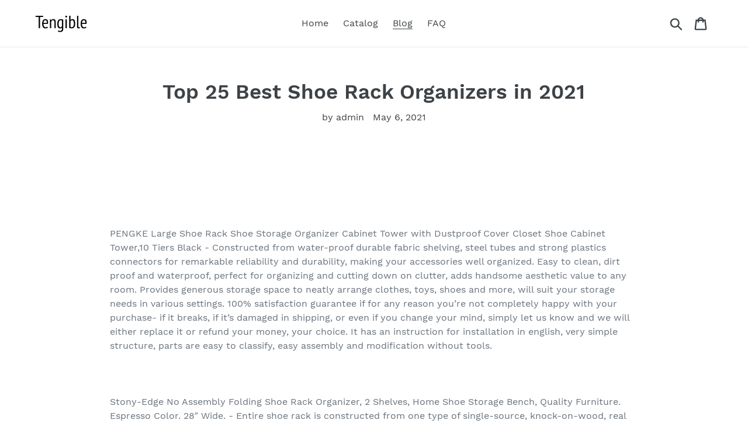

--- FILE ---
content_type: text/html; charset=utf-8
request_url: https://tengible.com/blogs/news/top-25-best-shoe-rack-organizers-in-2021
body_size: 24674
content:
<!doctype html>
<html class="no-js" lang="en">
<head>
  
  <meta name="p:domain_verify" content="c331d8721cac115ea987a3c7a71d295c"/>
  
  <meta charset="utf-8">
  <meta http-equiv="X-UA-Compatible" content="IE=edge,chrome=1">
  <meta name="viewport" content="width=device-width,initial-scale=1">
  <meta name="theme-color" content="#557b97">
  <link rel="canonical" href="https://tengible.com/blogs/news/top-25-best-shoe-rack-organizers-in-2021"><title>Top 25 Best Shoe Rack Organizers in 2021
&ndash; Tengible</title><meta name="description" content="  PENGKE Large Shoe Rack Shoe Storage Organizer Cabinet Tower with Dustproof Cover Closet Shoe Cabinet Tower,10 Tiers Black - Constructed from water-proof durable fabric shelving, steel tubes and strong plastics connectors for remarkable reliability and durability, making your accessories well organized. Easy to clean,"><!-- /snippets/social-meta-tags.liquid -->




<meta property="og:site_name" content="Tengible">
<meta property="og:url" content="https://tengible.com/blogs/news/top-25-best-shoe-rack-organizers-in-2021">
<meta property="og:title" content="Top 25 Best Shoe Rack Organizers in 2021">
<meta property="og:type" content="article">
<meta property="og:description" content="

 
 
   
PENGKE Large Shoe Rack Shoe Storage Organizer Cabinet Tower with Dustproof Cover Closet Shoe Cabinet Tower,10 Tiers Black - Constructed from water-proof durable fabric shelving, steel tubes and strong plastics connectors for remarkable reliability and durability, making your accessories well organized. Easy to clean, dirt proof and waterproof, perfect for organizing and cutting down on clutter, adds handsome aesthetic value to any room. Provides generous storage space to neatly arrange clothes, toys, shoes and more, will suit your storage needs in various settings. 100% satisfaction guarantee if for any reason you’re not completely happy with your purchase- if it breaks, if it’s damaged in shipping, or even if you change your mind, simply let us know and we will either replace it or refund your money, your choice. It has an instruction for installation in english, very simple structure, parts are easy to classify, easy assembly and modification without tools.
 
 
   
Stony-Edge No Assembly Folding Shoe Rack Organizer, 2 Shelves, Home Shoe Storage Bench, Quality Furniture. Espresso Color. 28″ Wide. - Entire shoe rack is constructed from one type of single-source, knock-on-wood, real wood high quality wood delivers strength and long life no cracking, splitting, separating and no kidding. A classic look that’s unexpectedly affordable position anywhere in the room, shoe rack is finished on all sides special attention has been given to the paint finish for quality and consistency of color stony-edge furnishes you with pride. We pack your shoe rack as well as we built your shoe rack no loose ends or loose anything else we make certain that your rack won’t sound like a maraca when it arrives safe passage and happy landings to all simple, in-a-snap instructions included. You have made a brilliant, thumbs-up, no-regrets stony-edge decision and we thank you if for any reason you have questions, issues or just want to share your buyer’s-joy-our professional customer service team is standing by to assist you. No tools, no screws, no sweat, no blistering, no trips to the hardware store, no yelling at the cat, no four hours of brain cell abuse simplicity is our mantra shoes racked and stacked in 3 minutes, give or take 30 seconds.
 
 
   
Simplify 16 Pair Stackable Shoe Rack Organizer with Cover for Closet Bedroom &amp; Entryway, Grey - Keep your entryway and closets organized with the simplify shoe cubby. With its stackable design you are able to easily organize all your shoes and accessories with as many cubby’s as needed. The simplify shoe cubby can come in handy in every home. Easy to assemble, no tools required. Each cubby is equipped with 16 oversized individual cubby’s, good for sneaker, heals, boots, accessories and more also comes with a drop cover to keep your room looking neat and tidy.
 
 
   
Awenia 5 Tiers Shoe Rack Organizer 30 Pairs,Stackable Shoes Storage Shelves Metal for Closet with Spare Parts DIY Assemble,Brown - 👉permanent storage solution with 2 year warranty awenia shoe rack is the perfect solution to store all of your favorite footwear while keeping it neat and accessible helps to drastically improve the organization of the closet in your bedroom or entryway ll customer ordered in awenia will enjoy 30 day full money back, 180 day replacement and lifetime support service if you have any issue, please send email via amazon mailbox to get the best solution within 12 hours. -pair large capacity rack awenia shoe organizer with 5 tiers can hold nearly 30 pairs of shoes (6 pairs per tier) plus size free standing shoe rack(389 x 11x 358 in / 100 x 28 x 91 cm ) is suitable for all types of shoes, keep your floors clear of clutter. sy &amp; flexible assembly in minutes with snap-together design, you can put it together with no tools required you can split awenia 5 tier shoe rack into 2 racks for different items such as shoes, bags, daily supplies, kitchen and garage items, or remove a layer to fit boots. 👉waterproofed &amp; dust-resistant versatile rack awenia shoe rack adopt water-proof non-woven fabric to avoid water and mud pollution to shoes under the next tier the new material is easy to wipe clean, no need to worry when you get in from the rain won’t rust or rot like metal tubes or wood tire racks. 👉sturdy &amp; durable for years made from high-grade, corrosion resistant metal pipes, high quality non-toxic pp connectors, water-proof non-woven fabric, thickened bottom bracket, this shoe rack will offer you long term storage solution.
 
 
   
SONGMICS 3-Tier Open Shoe Rack, 9-12 Pairs of Shoes, Industrial Style, Storage Rack, for Shoes Plants Decorations, Metal Shoe Organizer with Adjustable Shelve, Matte Black ULMR53BK - Welcome all sneakers or boots you can put both the middle shelf can be adjusted to two different heights for your needs high heels compact mesh shelves can hold even thin items without dropping. Double strength each of the 3 shelves covered with resistant wire mesh is further strengthened by a reinforced rib and offers a load capacity of 22 lb the storage rack is perfect for holding 4 pairs of women’s shoes or 3 pairs of men’s shoes per tier. We value your time with 2 side structures, 3 shelves, clear instructions and an allen key included, this shoe rack can be assembled in just a few minutes time is precious, don’t waste it in assembly you might as well start thinking about the layout to give your favourite shoes. Not yet satisfied songmics offers professional customer service both before and after the purchase don’t wait any longer, organize your shoes immediately. Restore your space infuse extra energy to that corner in your hallway with this 28 1″l x 12″w x 21 5″h songmics shelf this shoe rack with an iron tubes design is full of trendy industrial charm.
 
 
   
AQUAPRO Shoe Slots Organizer, Adjustable Shoe Stacker Space Saver, Double Deck Shoe Rack Holder for Closet Organization (10-Pack)(Black) - 【Easy clean】 the shoe slot can be cleaned easily with water and soap and have longer use time if you have any questions, please feel free to contact us and we will reply to you in time. 【Upgraded quallity】the shoe stack is made of high-quality abs and durable green non-toxic pp to ensure your health and protect the environment the improved thickness makes the shoe slots organizer quite unlikely to be broken by heavy pressure or frequent use. 【Suitable for all types shoes】the shoe slots has 4 adjustable height, you can adjust from 27”, 43”,64” to 72” according to the type of shoes, ensure not squeeze, destroy shoes, suitable for most children’s shoes, sports shoes, slippers, flat shoes, sandals, high heels and so on. 【50% space saving】the double deck shoe rack design help saves 50% of your storage capacity immediately and hlep you find the right shoes quickly, making your shoe closet and garderobe more tidy and orderly. 【super anti-slipping design】our shoe stacker is specifically designed with top flaps at both sides and behind, along with little bumps on the surface to prevent the upper shoe from slipping off, keeping your space tidy and neat similar to shoe slotz.
 
 
   
AQUAPRO Shoe Slots Organizer, Adjustable Shoe Stacker Space Saver, Double Deck Shoe Rack Holder for Closet Organization (20-Pack)(Black) - 【easy clean】the shoe slot can be cleaned easily with water and soap and have longer use time if you have any questions for the shoe holder, please feel free to contact us and we will reply to you in time. 【Upgraded quallity】the shoe stack is made of high-quality abs and durable green non-toxic pp to ensure your health and protect the environment the improved thickness makes the shoe slots organizer quite unlikely to be broken by heavy pressure or frequent use. 【50% space saving】the double deck shoe rack design help saves 50% of your storage capacity immediately and helps you find the right shoes quickly, making your shoe closet and garderobe more tidy and orderly. 【Suitable for all types shoes】the shoe slots has 4 adjustable height, you can adjust from 27”, 43”,64” to 72” according to the type of shoes, ensure not squeeze, destroy shoes, suitable for most children’s shoes, sports shoes, slippers, flat shoes, sandals, high heels and so on. 【Super anti-slipping design】our shoe holder is specifically designed with top flaps at both sides and behind, along with little bumps on the surface to prevent the upper shoe from slipping off, keeping your space tidy and neat similar to shoe slotz.
 
 
   
ZNCMRR Shoe Slots Organizer for Closet 20 Pack Adjustable Shoe Stacker Space Saver,Double Layer Shoe Rack Organizer Holder Black - 👠【50% space saving】the double deck shoe rack design help saves 50% of your storage capacity immediately and helps you find the right shoes quicklypreserve your shoes while at it, stay neat and orderly stack all your shoes with this shoe slots organizer. 👠【upgraded quality】our shoe organizer is made from eco-friendly, high quality abs plastic that’s sturdy and more durable firmer grip for your shoe sole flatter base for better stability long lasting shoe storage solution. 👠【easy to clean】the shoe slot can be cleaned easily with water and soap and have longer use time if you have any questions for the shoe holder, please feel free to contact us and we will reply to you in time. 👠【adjustable height】the shoe slots has 4 adjustable height, you can adjust from 27”, 39”,64” to 67” according to the type of shoes, ensure not squeeze, destroy shoes, suitable for most children’s shoes, sports shoes, slippers, flat shoes, sandals, high heels and so on. 👠【anti-slipping design】our shoe holder is specifically designed with top flaps at both sides and behind, along with little round dots on the surface to prevent the upper shoe from slipping off, keeping your space tidy and neat similar to shoe slotz.
 
 
   
STORAGE MANIAC 5-Tier 10-Compartment Cubby Shoe Rack Organizer with 8 Side Pockets, Free Standing Storage Rack with Top Space - Assemble easily, designed for easy use, all the screws are preassembled on the steel tubes to avoid the problem of missing parts please feel free to contact us if you have any questions. Multifunctional, this cabinet works perfectly in your bedroom, living room, hallway or kids room, also works great in home offices and classrooms for bills and school work. Top space, the top space can be used for bags, hats and other items it is convenient to leave your keys and handbag when you come back home. 8 side pockets, this shoe cubby rack can hold up to 10 pairs of shoes each side features 4 side pocket to add extra storage space. Quality material, made of durable polyester canvas the whole product size is 1791 x 13 x 32 inches the placement of different shoes can refer to the picture.
 
 
   
Herron Shoe Rack Organizer 8 Tiers, Stackable and Durable Shoe Shelf Storage 16 Pairs Metal Shoe Tower Space Saving 18″ x 11.9″ x 57.7″ - Optional functionality meet diverse needs you can remove the layer to fit boots, high heels or larger accessories, or split it up into 3-tier or 5-tier shoe rack or stack two 4-tier. Space-saving storage 8-layer shoe rack can hold 16 to 20 pairs of shoes give more space for you manage shoes easily, it keep your entryway, closet or mudroom away from mess. Durable and sturdy the 063″ diameter of the special short metal tube design more durable than other 051″, makes it able to withstand large and heavy objects and is difficult to bend, that makes this shoe tower sturdier, stabler and longer lifetime. Easy to assemble no tools are required simply put the tube into the hole and assemble it by hand, quickly and brings you great convenience. 8-tier shoe rack this black shelf allow your home to stay organized in a narrow room an excellent storage shelf for shoes, bags, plants, books, baskets, etc.
 
 
   
Homebi 6-Tier Shoe Rack Shoes Storage Organizer Entryway Metal Shoe Holds 18-24 Pairs of Shoes with 6 Tiers Metal Shelves and Fabric Cover,23.62″ W x 11.02″ D x 41.54″ H (Grey) - Easy and quick assembly within mimutesvery easy to set up and came with extra partsitem weight231lbs/105kgsif you had any questions about the item or assembly parts quantity,please email us via amazon buyer message or email our customer-service teamwe can guarantee that all the issues can be solved within 24 hourswe will provide you with satisfactory service. Versatile and space-saving shoe toweradd great storage organization and reduce shoe clutter while being elegant at the same timegreat dimension of 2362″w x 1102″ d x 4154″h(60 x28 x1055cm) makes it a perfect storage solution for your entryway,foyer,wardrobe,closet,dormitory,patio,cabinet,garage etc. 18-pair shoe rack with large storage space and perfect for boots and high heelsfit about 3 or 4 pairs on each shelftotally 6-tier shelf can store around 18 pairs of mens’ shoes and sneakers or 24 pairs of children’s shoesthe distance between each tier is 591″(150 cm),which makes it ideal for regular shoesyou can also store jackboots, boots etc on the top shelf without worrying about falling offwith waterproof fabric cover,this shoe tower is also suitable for high heels. Diy shoe rack organizer with thickened metal tubesdiy to meet diverstifying demandorder 1 set to install a 6-tier shoe rack or split 1 set of 6-tier shoe rack into 2 sets of 3-tier shoes organizerthe diameter of the metal tubes is strengthened to 132mm,making this shoe rack more durableweight capacity for each tier of shelf66lbs/30kgsitem weight135kg/297lbs. 6-tier shoe rack with durable and sturdy structure made of powder-coated metal tubes,high quality plastic parts and selected non-woven fabric cover with waterproof feature,this 6 tiers shoe shelf can provide long-term storage solution in entryway,closet,cabinet or hallway.
 
 
   
Seville Classics 3-Tier Stackable 12-Pair Woodgrain Resin Slat Shelf Sturdy Metal Frame Shoe Storage Rack Organizer, Perfect for Bedroom, Closet, Entryway, Dorm Room, Espresso - Patented, us pat #8, 522, 987, 8, 651, 295, 9, 144, 332, d626, 356, d703, 467, d703, 468, d724, 357, d732, 323, and other us and international patents pending. Stackable space-saving design, build multiple units and stack for more storage in the same footprint interlock adjacent units for shelving that fits your needs (2 or more units are required ). Multipurpose 3-tier rack, stores up to 9 pairs of shoes for men, women, and children on the shelves build additional units allowing for extra storage store 3 pairs of low-profile shoes like flats, sandals, and sneakers beneath the rack. Sturdy &amp; durable, sturdy iron frame supports up to 30 lbs evenly distributed across each shelf store up to 90 lbs per unit and stack up to three perfect for sneakers, shoes,. Easy assembly, simply clip the shelves into the frame no tools required assembly takes seconds to complete.
 
 
   
KOUSI Portable Shoe Rack Organizer 72 Pair Tower Shelf Storage Cabinet Stand Expandable for Heels, Boots, Slippers， 8-Tiers Black &amp; Transparent Door - 【Creat design】each cube supports up to 22 lbs the cube can hold up to 2 pairs of adult shoes, and waterproof, dustproof pp plastic panels are very durable to meet your long-term storage needsit will be suitable for your cubby walk-in closet, entryway or garage, with layer height for boots regular heels, sneakers. 【Easy to assemble】free diy, easy assemble and disassemble in a brief time with detailed installation manual provided multi-angled plastic abs connectors are included to assemble your modular cabinet it is recommended to use a pair of gloves to protect the hands from getting scratched or harmed while attaching the panels with the connectors. 【Spacious storage】dimension 48″(w) x 12″(d) x 72″(h) shoe rack helps you easily locate the shoes shoe rack can accommodate both mens and womens shoes, from loafers and boots to heels and flip-flops and is perfect in your home, office or dorm room the pure white design cheers up the style of the cabinet with a black and white curly pattern. 【multi functionality】shoe rack can be used to store not only shoes but clothes, accessories, bedding and lining, cds and dvds, toys, cablesyou can remove a layer to fit not only boots, high heels, but also fit purses or other larger accessories. 【Easy to care】warranty 1 year environmental resin panels, eco-friendly, harmless and durable pp material waterproof and easy to clean dust-resistant wardrobe door holes feature is designed for air circulation to prevent buildup odor.
 
 
   
Tangkula Wooden Shoes Racks, Entryway Shoes Storage Stand, Modern 7 Tiers Shoe Rack Organizer, Space Saving Vertical Shoe Rack, Storage Shelf (White, Single) - 👞【multi-purpose】our wooden shoe rack is not only for shoes, you could also place some cd or tiny things that needed to be accessible in daily, such as towel, sundries, books, plants and small applicants what a multi-functional items for your home, please do not be entangle with here and there, add to cart right now. 👞【overall dimension】 11″x105″x435″(lxwxh). 👟【different heights shelves】7 tiers different heights shelves can make you easily classify your different type of shoes some are gym shoes, sneakers, or leather shoes, and with different heels you could choose to put them in the lower shelves to make sure that each height of shoe could be in right place. 👟【solid construction】this shoe rack is made of high quality wood and with solid construction that would not make your shoe storage wobble or even let your shoes down it provides enough durable and skin-friendly work surfaces and lets you reaching it comfortably and with care cleaning, it would service you longer time. 👞【7 ample &amp; open shelves】7 open shelves provide perfect home storage for your shoes, which is really needed to be accessible and this gives you enough area and option to put your shoes in one tier, helping to classify different type of shoes in daily needs.
 
 
   
UDEAR Shoe Rack 10 Tiers Shoe Tower Organizer Cabinet Non-Woven Fabric Black - [Portability]-it is very light in weight and its relatively small footprint, it can be used in different parts of your home the hallway, the bedroom, the garage etc. [firm and sturdy]-all parts put together, the shoe rack is very stable and balanced although it is relatively light in weight, it can hold a lot of load. [Size]-the spaces between tiers can accommodate shoes of different types it is adjustable too, simply remove a tier or 2 to put away boots or other larger accessories. [Simplicity]-the shoe rack comes with a carefully structured instruction manual you do not need any experience or special tools to assemble it please take care to not use force whilst assembling in case of sharp edges. [Quality]-the components that make up this shoe organizer are all carefully selected to give you the best value for your money all pieces and components are included in each package.
 
 
   
BINO Stackable 4 Tier Expandable Shoe Rack – 12-24 Pair Shoe Shelf Tower Storage Organizer, Black - Quick &amp; easy assembly shoe rack shelf comes with illustrated instructions to make assembly a breeze. Stackable- bino’s 2-tier and 4-tier shoe racks are designed to be stacked customize your shoe storage to fit your needs. Dimensions measures approximately 4475 x 9 x 2675 inches (lxwxh) when fully expanded. Sturdy and durable, shoe rack organizer is made from durable and high-quality materials, built to offer you a long-term storage solution. 4-tier shoe rack, bino’s space saving expandable shoe rack stores up to 24 pairs of shoes when fully expanded.
 
 
   
SONGMICS 4-Tier Shoe Rack Shoe Tower Shelf Storage Organizer Cabinet Grey ULSA14G - Quick &amp; easy assembly no tools required setting up and disassembling, same length short poles for easier assembly. Sturdy &amp; durable made of thickened iron tubes and high quality plastic connectors. 4-tier shoe rack stores up to 20 pairs of heels or 16 pairs of athletic shoes, men’ s shoes. Shoe &amp; boot storage organizer the tier distance of 7 1/2″ (19cm) is for regular shoes, you may store boots, jackboots and high top shoes on the top shelf without worrying about falling off. Space-saving shoe rack amazing size of 35 9/16l x 11 7/8″ w x 33 1/4h (903 x 302 x 845cm), great storage solution for your cubby closet, wardrobe, cabinet, entryway, garage, and other storage area.
 
 
   
Koti Shoe Rack Sneaker Storage Organizer Cabinet Tower with Eiffel Tower Printed Non-Woven Fabric Cover 24 Pairs - Store up to 24 pairs of shoes, great dimensions 535 in x 22 in x 11 in amazing shoe caddy tower, finally, you’ll longer be tripping over shoes in your entryway or embarrassed when guests come to visit and see your shoes laying everywhere or using shoe bags/boxes or garment racks if you love shoes, this is a great organizational tool you’ll ever own ideal for closets, cabinets, hallway and entry shoe storage. Quick and easy assembly, no tools are required you can remove your shoe rack organizer from the box it ships in and have it assembled in under 15 minutes. Sturdy and reliable construction, made from durable and high-quality polymer plastic, your large shoe organizer is built to last can be used as a purse organizer closet. Adjustable height, you can remove a layer to fit not only boots, high heels, but also fit purses or other larger accessories shoe rack with lateral ties keeps your shoes away from dust. Fashionable- due to its beautiful photo, it should be the ideal choice of contemporary residential decoration for any room.
 
 
   
PENGKE 7 Tiers Shoe Rack Storage Organizer with Dustproof Cover Closet Shoe Cabinet Tower,Black Pack of 1 - It has an instruction for installation in english, very simple structure, parts are easy to classify, easy assembly and modification without tools. Easy to clean, dirt proof and waterproof, perfect for organizing and cutting down on clutter, adds handsome aesthetic value to any room. 100% satisfaction guarantee if for any reason you’re not completely happy with your purchase- simply let us know and we will either replace it or refund your money. Provides generous storage space to neatly arrange clothes, toys, shoes and more, will suit your storage needs in various settings. Constructed from water-proof durable fabric shelving, steel tubes and strong plastics connectors for remarkable reliability and durability, making your accessories well organized.
 
 
   
Mytunes 6 Tier Shoe Rack Organizer for 36 Pair Shoes, Shoe Tower Storage Shelf Holder with Non-Woven Fabric Cover (Grey) - Quality material&amp;sturdy construction, non-woven fabric shelving protects shoes from scuffs and scrapes, high quality steel tube and pp plastic connectors ensure the shoe rack organizer a long term use and sturdy and reliable standing construction. Dustproof &amp; roll-up front panel, the non-woven fabric shelving construction and enclosure keeps your shoes out of sight and protected from dust roll-up front panel allows easy access and viewing or dispalying of stored footwear. Space saving &amp;easy to assemble, shoe storage with dimensions of 421 x 1161 x 453″ will perfectly keep your closets, cabinets, hallway, laundry room, entry shoe storage, bedroom or mudroom well organized easy to assemble no tools required (instructions included). 36 shoes storage space, covered shoe rack with 6-tier design offers plenty of storage space for shoes and sneakers or toys and more, holds up to 36 pairs of shoes removable layer allows fitting taller shoes, boots and high heels. Mytunes satisfactory service, mytunes provides the quality, performance and fit of the shoes holder if you are not completely satisfied with your mytunes purchase, simply return the item within 45 days for a refund or ask for a replacement (us warehouse, 3-8 days delivery time).
 
 
   
Rerii Hanging Shoes Organizer 24 Large Mesh Pocket, 3 Stainless Steel Hook, Over Door Shoes Rack Organizer Storage - Hanging note please be mindful the width of your door,the hangers are made to work with various sized(thickness)doors,and the maximum width of door that fits the hook is 173″we recommend that take some cardboard and make shims to slide between the hanger and the door to fill the gap if the hangers are wider than your door. Easy to hang setting it up as the three hooks needed are includedthe three precut wholes are lined with metal,making a secure hold for many pairs of shoes or other misc items. Space saving constructed from a strong and durable non-woven fabric,this over-the-door shoe rack has 24 large pockets (non-plastic),and they are wide enough to fit general shoes like small &amp; light shoes 【but not suitable for all shoes such as high shoes or heavy shoes】. More than shoes the hanging shoes organizer can be set in your house’s kitchen,living room,bathroom pantry and closet or anywhere you like to storage your stuffs,which keeps everything that you need together in one place and at your fingertips. Mesh pocket the mesh design is better than the typical plastic options,the mesh allows for air to flow,and you can see the contents through the pockets which makes selecting easy.
 
 
   
UDEAR 9 Tier Shoe Rack with Dustproof Cover Shoe Shelf Storage Organizer Grey - Portability- it is light in weight and has a relatively small footprint so that can be used in different parts of the home, for example corridors, bedrooms, garages, etc. Size, the space between the layers can accommodate different types of shoes it is also adjustable, just remove one or two layers to place boots or other larger accessories. Sturdy and firm, the steel bars and pp connectors are combined to form a stable shoe rack. Simplicity, easy to assemble and disassemble please take care to not use force while assembling in case of sharp edges. Quality, the components that make up this shoe rack are carefully selected to provide you with the best value for money.
 
 
   
10 Tiers Shoe Rack Stackable Narrow Expandable For 60 Pairs Shoes Non-Woven Fabric Shoe Storage Organizer Cabinet Tower Shelf Space Saving DIY Assembly No Tools Required Hold High Heeled Shoes Flats - Quality service we offers premium products for you while exceeding highest industry standards and offering impeccable customer care. Sturday and stable this narrow shoe rack garage organizer is made of waterproof non-woven fabrics,the framing is metal with heavy duty plastic joints enough can perfectly withstand the test of timesimple but in-style appearance brings you a brand new feeling of style which also gives you both concise and convenient life style. Space saving：the stackable expandable narrow shoe rac garage can enlarge your storage space horizontally and vertically at your home which keeps your home neat, tidy and organized, and to offer ultimate convenience in household organization each shelf can hold 6 pair shoes and totally 60 pairs shoes. Store up to 60 pair of shoesthe tall large stackable narrow shoe rack for closets size is 393″l x 11″w x 689″h, this high heel shoe rack can hold up to 60 pair of shoes to keep your limit space like walk-in closet or apartments well organizedthere is quite enough room between levelsperfect for high heeled shoes, boots, stilettos, sneakers, flats, casual shoes, children’s shoes and much more. Easy to assemble and diy assemblythe board shoe rack snaps easy to put together with no tools,don’t even need the instructionsassembly is easy enough 10 minutes aloneyou can split it up into a 2-tier or 3-tier shoe rack,or stack two 5-tier to a 10-tier rackthis preassembled shoe rack is expandable and stackable and the large shoe rack organizer can hold on 50-60 pair shoes.
 
 
   
Titan Mall Shoe Organizer Free Standing Shoe Rack 4 Tier Shoe Rack Black Metal Shoe Rack 25 Inch Wide Shoe Tower Shelf Storage - 【Space saving shoe storage】with standard size of 248x1278x25″ and 75″ layers height, this shoe rack is enough for 12-16pairs shoes and easy for you to maximize your small closet space. 【multipurpose】not only a shoe rack but also a book rack, office storage shelf, bathroom organizer or even a potting shelves you can use it in home, kitchen, office, open balcony or garden. 【Sturdy and reliable construction】made of durable iron square tubes (8x8mm &amp; 15x15mm) and wire (25x45mm), this shoe shelves is sturdy enough and you won’t have to worry about it falling apart. 【Quick &amp; easy assembly】free standing shoes rack organizer easy item setup with the tool provided and the install instruction once assembled, the shoe storage rack is sturdy and does not wobble. 【Elegant simplicity design】power coating finish made this shoe tower elegant and anti-rust decorating your home, it is the best quality organization you’ll ever own.
 
 
   
Wooden Shoe Rack Organizer – Modern Shoe Rack That Holds 12 Pairs of Shoes | Wooden Shoe Racks for Closets 3 Tier Could Be Used in the Kitchen, Entryway or Mudroom for Extra Storage (Beech, 3 Tier) - The eden &amp; co guarantee we know you will love our shoe rack organizer, but if for any reason you are unsatisfied with your purchase, do not hesitate to reach out and we will be happy to provide a replacement or a full refund our modern shoe racks are made with the highest quality materials that are built to last what are you waiting for get yours today. Not your old-fashioned shoe rack we put a fresh new twist on the old wooden shoe rack designs your used to, but kept the functionality and conveniently compact attributes our modern shoe rack holds up to 12 pairs of shoes and includes 3m strips to attach for extra stability we keep our standards high so you never have to worry about the quality of our products. What makes our wooden shoe rack unique we have designed a top of the line shoe rack made from solid european beach hardwood that supports the matte black steel bars used to hold your shoes the modern design has angled cuts on the top half to flush with any wall, and non-slip rubber pads on the feet so you can place your new sturdy wooden shoe rack anywhere, even the entryway. Great housewarming gift we are seeing plenty of our customers gift our 3-tier shoe rack to friends and family as wedding gifts, birthday gifts and housewarming gifts for a fun and unique way to bring a smile to their face, and a decorative wooden shoe rack in their home give the gift of organization to the ones you love, even yourself you deserve it. Built for design and durability our 3 tier wooden shoe rack has a distinctive and modern look made to compliment any style our unique design maintains a slim profile by leaning up against the wall and makes this shoe rack easy to display, while offering a staggered shelf design that provides better visibility of all your shoes.
  #Storagehttps://www.topstorageideas.com/top-25-best-shoe-rack-organizers-in-2021/">





<meta name="twitter:card" content="summary_large_image">
<meta name="twitter:title" content="Top 25 Best Shoe Rack Organizers in 2021">
<meta name="twitter:description" content="

 
 
   
PENGKE Large Shoe Rack Shoe Storage Organizer Cabinet Tower with Dustproof Cover Closet Shoe Cabinet Tower,10 Tiers Black - Constructed from water-proof durable fabric shelving, steel tubes and strong plastics connectors for remarkable reliability and durability, making your accessories well organized. Easy to clean, dirt proof and waterproof, perfect for organizing and cutting down on clutter, adds handsome aesthetic value to any room. Provides generous storage space to neatly arrange clothes, toys, shoes and more, will suit your storage needs in various settings. 100% satisfaction guarantee if for any reason you’re not completely happy with your purchase- if it breaks, if it’s damaged in shipping, or even if you change your mind, simply let us know and we will either replace it or refund your money, your choice. It has an instruction for installation in english, very simple structure, parts are easy to classify, easy assembly and modification without tools.
 
 
   
Stony-Edge No Assembly Folding Shoe Rack Organizer, 2 Shelves, Home Shoe Storage Bench, Quality Furniture. Espresso Color. 28″ Wide. - Entire shoe rack is constructed from one type of single-source, knock-on-wood, real wood high quality wood delivers strength and long life no cracking, splitting, separating and no kidding. A classic look that’s unexpectedly affordable position anywhere in the room, shoe rack is finished on all sides special attention has been given to the paint finish for quality and consistency of color stony-edge furnishes you with pride. We pack your shoe rack as well as we built your shoe rack no loose ends or loose anything else we make certain that your rack won’t sound like a maraca when it arrives safe passage and happy landings to all simple, in-a-snap instructions included. You have made a brilliant, thumbs-up, no-regrets stony-edge decision and we thank you if for any reason you have questions, issues or just want to share your buyer’s-joy-our professional customer service team is standing by to assist you. No tools, no screws, no sweat, no blistering, no trips to the hardware store, no yelling at the cat, no four hours of brain cell abuse simplicity is our mantra shoes racked and stacked in 3 minutes, give or take 30 seconds.
 
 
   
Simplify 16 Pair Stackable Shoe Rack Organizer with Cover for Closet Bedroom &amp; Entryway, Grey - Keep your entryway and closets organized with the simplify shoe cubby. With its stackable design you are able to easily organize all your shoes and accessories with as many cubby’s as needed. The simplify shoe cubby can come in handy in every home. Easy to assemble, no tools required. Each cubby is equipped with 16 oversized individual cubby’s, good for sneaker, heals, boots, accessories and more also comes with a drop cover to keep your room looking neat and tidy.
 
 
   
Awenia 5 Tiers Shoe Rack Organizer 30 Pairs,Stackable Shoes Storage Shelves Metal for Closet with Spare Parts DIY Assemble,Brown - 👉permanent storage solution with 2 year warranty awenia shoe rack is the perfect solution to store all of your favorite footwear while keeping it neat and accessible helps to drastically improve the organization of the closet in your bedroom or entryway ll customer ordered in awenia will enjoy 30 day full money back, 180 day replacement and lifetime support service if you have any issue, please send email via amazon mailbox to get the best solution within 12 hours. -pair large capacity rack awenia shoe organizer with 5 tiers can hold nearly 30 pairs of shoes (6 pairs per tier) plus size free standing shoe rack(389 x 11x 358 in / 100 x 28 x 91 cm ) is suitable for all types of shoes, keep your floors clear of clutter. sy &amp; flexible assembly in minutes with snap-together design, you can put it together with no tools required you can split awenia 5 tier shoe rack into 2 racks for different items such as shoes, bags, daily supplies, kitchen and garage items, or remove a layer to fit boots. 👉waterproofed &amp; dust-resistant versatile rack awenia shoe rack adopt water-proof non-woven fabric to avoid water and mud pollution to shoes under the next tier the new material is easy to wipe clean, no need to worry when you get in from the rain won’t rust or rot like metal tubes or wood tire racks. 👉sturdy &amp; durable for years made from high-grade, corrosion resistant metal pipes, high quality non-toxic pp connectors, water-proof non-woven fabric, thickened bottom bracket, this shoe rack will offer you long term storage solution.
 
 
   
SONGMICS 3-Tier Open Shoe Rack, 9-12 Pairs of Shoes, Industrial Style, Storage Rack, for Shoes Plants Decorations, Metal Shoe Organizer with Adjustable Shelve, Matte Black ULMR53BK - Welcome all sneakers or boots you can put both the middle shelf can be adjusted to two different heights for your needs high heels compact mesh shelves can hold even thin items without dropping. Double strength each of the 3 shelves covered with resistant wire mesh is further strengthened by a reinforced rib and offers a load capacity of 22 lb the storage rack is perfect for holding 4 pairs of women’s shoes or 3 pairs of men’s shoes per tier. We value your time with 2 side structures, 3 shelves, clear instructions and an allen key included, this shoe rack can be assembled in just a few minutes time is precious, don’t waste it in assembly you might as well start thinking about the layout to give your favourite shoes. Not yet satisfied songmics offers professional customer service both before and after the purchase don’t wait any longer, organize your shoes immediately. Restore your space infuse extra energy to that corner in your hallway with this 28 1″l x 12″w x 21 5″h songmics shelf this shoe rack with an iron tubes design is full of trendy industrial charm.
 
 
   
AQUAPRO Shoe Slots Organizer, Adjustable Shoe Stacker Space Saver, Double Deck Shoe Rack Holder for Closet Organization (10-Pack)(Black) - 【Easy clean】 the shoe slot can be cleaned easily with water and soap and have longer use time if you have any questions, please feel free to contact us and we will reply to you in time. 【Upgraded quallity】the shoe stack is made of high-quality abs and durable green non-toxic pp to ensure your health and protect the environment the improved thickness makes the shoe slots organizer quite unlikely to be broken by heavy pressure or frequent use. 【Suitable for all types shoes】the shoe slots has 4 adjustable height, you can adjust from 27”, 43”,64” to 72” according to the type of shoes, ensure not squeeze, destroy shoes, suitable for most children’s shoes, sports shoes, slippers, flat shoes, sandals, high heels and so on. 【50% space saving】the double deck shoe rack design help saves 50% of your storage capacity immediately and hlep you find the right shoes quickly, making your shoe closet and garderobe more tidy and orderly. 【super anti-slipping design】our shoe stacker is specifically designed with top flaps at both sides and behind, along with little bumps on the surface to prevent the upper shoe from slipping off, keeping your space tidy and neat similar to shoe slotz.
 
 
   
AQUAPRO Shoe Slots Organizer, Adjustable Shoe Stacker Space Saver, Double Deck Shoe Rack Holder for Closet Organization (20-Pack)(Black) - 【easy clean】the shoe slot can be cleaned easily with water and soap and have longer use time if you have any questions for the shoe holder, please feel free to contact us and we will reply to you in time. 【Upgraded quallity】the shoe stack is made of high-quality abs and durable green non-toxic pp to ensure your health and protect the environment the improved thickness makes the shoe slots organizer quite unlikely to be broken by heavy pressure or frequent use. 【50% space saving】the double deck shoe rack design help saves 50% of your storage capacity immediately and helps you find the right shoes quickly, making your shoe closet and garderobe more tidy and orderly. 【Suitable for all types shoes】the shoe slots has 4 adjustable height, you can adjust from 27”, 43”,64” to 72” according to the type of shoes, ensure not squeeze, destroy shoes, suitable for most children’s shoes, sports shoes, slippers, flat shoes, sandals, high heels and so on. 【Super anti-slipping design】our shoe holder is specifically designed with top flaps at both sides and behind, along with little bumps on the surface to prevent the upper shoe from slipping off, keeping your space tidy and neat similar to shoe slotz.
 
 
   
ZNCMRR Shoe Slots Organizer for Closet 20 Pack Adjustable Shoe Stacker Space Saver,Double Layer Shoe Rack Organizer Holder Black - 👠【50% space saving】the double deck shoe rack design help saves 50% of your storage capacity immediately and helps you find the right shoes quicklypreserve your shoes while at it, stay neat and orderly stack all your shoes with this shoe slots organizer. 👠【upgraded quality】our shoe organizer is made from eco-friendly, high quality abs plastic that’s sturdy and more durable firmer grip for your shoe sole flatter base for better stability long lasting shoe storage solution. 👠【easy to clean】the shoe slot can be cleaned easily with water and soap and have longer use time if you have any questions for the shoe holder, please feel free to contact us and we will reply to you in time. 👠【adjustable height】the shoe slots has 4 adjustable height, you can adjust from 27”, 39”,64” to 67” according to the type of shoes, ensure not squeeze, destroy shoes, suitable for most children’s shoes, sports shoes, slippers, flat shoes, sandals, high heels and so on. 👠【anti-slipping design】our shoe holder is specifically designed with top flaps at both sides and behind, along with little round dots on the surface to prevent the upper shoe from slipping off, keeping your space tidy and neat similar to shoe slotz.
 
 
   
STORAGE MANIAC 5-Tier 10-Compartment Cubby Shoe Rack Organizer with 8 Side Pockets, Free Standing Storage Rack with Top Space - Assemble easily, designed for easy use, all the screws are preassembled on the steel tubes to avoid the problem of missing parts please feel free to contact us if you have any questions. Multifunctional, this cabinet works perfectly in your bedroom, living room, hallway or kids room, also works great in home offices and classrooms for bills and school work. Top space, the top space can be used for bags, hats and other items it is convenient to leave your keys and handbag when you come back home. 8 side pockets, this shoe cubby rack can hold up to 10 pairs of shoes each side features 4 side pocket to add extra storage space. Quality material, made of durable polyester canvas the whole product size is 1791 x 13 x 32 inches the placement of different shoes can refer to the picture.
 
 
   
Herron Shoe Rack Organizer 8 Tiers, Stackable and Durable Shoe Shelf Storage 16 Pairs Metal Shoe Tower Space Saving 18″ x 11.9″ x 57.7″ - Optional functionality meet diverse needs you can remove the layer to fit boots, high heels or larger accessories, or split it up into 3-tier or 5-tier shoe rack or stack two 4-tier. Space-saving storage 8-layer shoe rack can hold 16 to 20 pairs of shoes give more space for you manage shoes easily, it keep your entryway, closet or mudroom away from mess. Durable and sturdy the 063″ diameter of the special short metal tube design more durable than other 051″, makes it able to withstand large and heavy objects and is difficult to bend, that makes this shoe tower sturdier, stabler and longer lifetime. Easy to assemble no tools are required simply put the tube into the hole and assemble it by hand, quickly and brings you great convenience. 8-tier shoe rack this black shelf allow your home to stay organized in a narrow room an excellent storage shelf for shoes, bags, plants, books, baskets, etc.
 
 
   
Homebi 6-Tier Shoe Rack Shoes Storage Organizer Entryway Metal Shoe Holds 18-24 Pairs of Shoes with 6 Tiers Metal Shelves and Fabric Cover,23.62″ W x 11.02″ D x 41.54″ H (Grey) - Easy and quick assembly within mimutesvery easy to set up and came with extra partsitem weight231lbs/105kgsif you had any questions about the item or assembly parts quantity,please email us via amazon buyer message or email our customer-service teamwe can guarantee that all the issues can be solved within 24 hourswe will provide you with satisfactory service. Versatile and space-saving shoe toweradd great storage organization and reduce shoe clutter while being elegant at the same timegreat dimension of 2362″w x 1102″ d x 4154″h(60 x28 x1055cm) makes it a perfect storage solution for your entryway,foyer,wardrobe,closet,dormitory,patio,cabinet,garage etc. 18-pair shoe rack with large storage space and perfect for boots and high heelsfit about 3 or 4 pairs on each shelftotally 6-tier shelf can store around 18 pairs of mens’ shoes and sneakers or 24 pairs of children’s shoesthe distance between each tier is 591″(150 cm),which makes it ideal for regular shoesyou can also store jackboots, boots etc on the top shelf without worrying about falling offwith waterproof fabric cover,this shoe tower is also suitable for high heels. Diy shoe rack organizer with thickened metal tubesdiy to meet diverstifying demandorder 1 set to install a 6-tier shoe rack or split 1 set of 6-tier shoe rack into 2 sets of 3-tier shoes organizerthe diameter of the metal tubes is strengthened to 132mm,making this shoe rack more durableweight capacity for each tier of shelf66lbs/30kgsitem weight135kg/297lbs. 6-tier shoe rack with durable and sturdy structure made of powder-coated metal tubes,high quality plastic parts and selected non-woven fabric cover with waterproof feature,this 6 tiers shoe shelf can provide long-term storage solution in entryway,closet,cabinet or hallway.
 
 
   
Seville Classics 3-Tier Stackable 12-Pair Woodgrain Resin Slat Shelf Sturdy Metal Frame Shoe Storage Rack Organizer, Perfect for Bedroom, Closet, Entryway, Dorm Room, Espresso - Patented, us pat #8, 522, 987, 8, 651, 295, 9, 144, 332, d626, 356, d703, 467, d703, 468, d724, 357, d732, 323, and other us and international patents pending. Stackable space-saving design, build multiple units and stack for more storage in the same footprint interlock adjacent units for shelving that fits your needs (2 or more units are required ). Multipurpose 3-tier rack, stores up to 9 pairs of shoes for men, women, and children on the shelves build additional units allowing for extra storage store 3 pairs of low-profile shoes like flats, sandals, and sneakers beneath the rack. Sturdy &amp; durable, sturdy iron frame supports up to 30 lbs evenly distributed across each shelf store up to 90 lbs per unit and stack up to three perfect for sneakers, shoes,. Easy assembly, simply clip the shelves into the frame no tools required assembly takes seconds to complete.
 
 
   
KOUSI Portable Shoe Rack Organizer 72 Pair Tower Shelf Storage Cabinet Stand Expandable for Heels, Boots, Slippers， 8-Tiers Black &amp; Transparent Door - 【Creat design】each cube supports up to 22 lbs the cube can hold up to 2 pairs of adult shoes, and waterproof, dustproof pp plastic panels are very durable to meet your long-term storage needsit will be suitable for your cubby walk-in closet, entryway or garage, with layer height for boots regular heels, sneakers. 【Easy to assemble】free diy, easy assemble and disassemble in a brief time with detailed installation manual provided multi-angled plastic abs connectors are included to assemble your modular cabinet it is recommended to use a pair of gloves to protect the hands from getting scratched or harmed while attaching the panels with the connectors. 【Spacious storage】dimension 48″(w) x 12″(d) x 72″(h) shoe rack helps you easily locate the shoes shoe rack can accommodate both mens and womens shoes, from loafers and boots to heels and flip-flops and is perfect in your home, office or dorm room the pure white design cheers up the style of the cabinet with a black and white curly pattern. 【multi functionality】shoe rack can be used to store not only shoes but clothes, accessories, bedding and lining, cds and dvds, toys, cablesyou can remove a layer to fit not only boots, high heels, but also fit purses or other larger accessories. 【Easy to care】warranty 1 year environmental resin panels, eco-friendly, harmless and durable pp material waterproof and easy to clean dust-resistant wardrobe door holes feature is designed for air circulation to prevent buildup odor.
 
 
   
Tangkula Wooden Shoes Racks, Entryway Shoes Storage Stand, Modern 7 Tiers Shoe Rack Organizer, Space Saving Vertical Shoe Rack, Storage Shelf (White, Single) - 👞【multi-purpose】our wooden shoe rack is not only for shoes, you could also place some cd or tiny things that needed to be accessible in daily, such as towel, sundries, books, plants and small applicants what a multi-functional items for your home, please do not be entangle with here and there, add to cart right now. 👞【overall dimension】 11″x105″x435″(lxwxh). 👟【different heights shelves】7 tiers different heights shelves can make you easily classify your different type of shoes some are gym shoes, sneakers, or leather shoes, and with different heels you could choose to put them in the lower shelves to make sure that each height of shoe could be in right place. 👟【solid construction】this shoe rack is made of high quality wood and with solid construction that would not make your shoe storage wobble or even let your shoes down it provides enough durable and skin-friendly work surfaces and lets you reaching it comfortably and with care cleaning, it would service you longer time. 👞【7 ample &amp; open shelves】7 open shelves provide perfect home storage for your shoes, which is really needed to be accessible and this gives you enough area and option to put your shoes in one tier, helping to classify different type of shoes in daily needs.
 
 
   
UDEAR Shoe Rack 10 Tiers Shoe Tower Organizer Cabinet Non-Woven Fabric Black - [Portability]-it is very light in weight and its relatively small footprint, it can be used in different parts of your home the hallway, the bedroom, the garage etc. [firm and sturdy]-all parts put together, the shoe rack is very stable and balanced although it is relatively light in weight, it can hold a lot of load. [Size]-the spaces between tiers can accommodate shoes of different types it is adjustable too, simply remove a tier or 2 to put away boots or other larger accessories. [Simplicity]-the shoe rack comes with a carefully structured instruction manual you do not need any experience or special tools to assemble it please take care to not use force whilst assembling in case of sharp edges. [Quality]-the components that make up this shoe organizer are all carefully selected to give you the best value for your money all pieces and components are included in each package.
 
 
   
BINO Stackable 4 Tier Expandable Shoe Rack – 12-24 Pair Shoe Shelf Tower Storage Organizer, Black - Quick &amp; easy assembly shoe rack shelf comes with illustrated instructions to make assembly a breeze. Stackable- bino’s 2-tier and 4-tier shoe racks are designed to be stacked customize your shoe storage to fit your needs. Dimensions measures approximately 4475 x 9 x 2675 inches (lxwxh) when fully expanded. Sturdy and durable, shoe rack organizer is made from durable and high-quality materials, built to offer you a long-term storage solution. 4-tier shoe rack, bino’s space saving expandable shoe rack stores up to 24 pairs of shoes when fully expanded.
 
 
   
SONGMICS 4-Tier Shoe Rack Shoe Tower Shelf Storage Organizer Cabinet Grey ULSA14G - Quick &amp; easy assembly no tools required setting up and disassembling, same length short poles for easier assembly. Sturdy &amp; durable made of thickened iron tubes and high quality plastic connectors. 4-tier shoe rack stores up to 20 pairs of heels or 16 pairs of athletic shoes, men’ s shoes. Shoe &amp; boot storage organizer the tier distance of 7 1/2″ (19cm) is for regular shoes, you may store boots, jackboots and high top shoes on the top shelf without worrying about falling off. Space-saving shoe rack amazing size of 35 9/16l x 11 7/8″ w x 33 1/4h (903 x 302 x 845cm), great storage solution for your cubby closet, wardrobe, cabinet, entryway, garage, and other storage area.
 
 
   
Koti Shoe Rack Sneaker Storage Organizer Cabinet Tower with Eiffel Tower Printed Non-Woven Fabric Cover 24 Pairs - Store up to 24 pairs of shoes, great dimensions 535 in x 22 in x 11 in amazing shoe caddy tower, finally, you’ll longer be tripping over shoes in your entryway or embarrassed when guests come to visit and see your shoes laying everywhere or using shoe bags/boxes or garment racks if you love shoes, this is a great organizational tool you’ll ever own ideal for closets, cabinets, hallway and entry shoe storage. Quick and easy assembly, no tools are required you can remove your shoe rack organizer from the box it ships in and have it assembled in under 15 minutes. Sturdy and reliable construction, made from durable and high-quality polymer plastic, your large shoe organizer is built to last can be used as a purse organizer closet. Adjustable height, you can remove a layer to fit not only boots, high heels, but also fit purses or other larger accessories shoe rack with lateral ties keeps your shoes away from dust. Fashionable- due to its beautiful photo, it should be the ideal choice of contemporary residential decoration for any room.
 
 
   
PENGKE 7 Tiers Shoe Rack Storage Organizer with Dustproof Cover Closet Shoe Cabinet Tower,Black Pack of 1 - It has an instruction for installation in english, very simple structure, parts are easy to classify, easy assembly and modification without tools. Easy to clean, dirt proof and waterproof, perfect for organizing and cutting down on clutter, adds handsome aesthetic value to any room. 100% satisfaction guarantee if for any reason you’re not completely happy with your purchase- simply let us know and we will either replace it or refund your money. Provides generous storage space to neatly arrange clothes, toys, shoes and more, will suit your storage needs in various settings. Constructed from water-proof durable fabric shelving, steel tubes and strong plastics connectors for remarkable reliability and durability, making your accessories well organized.
 
 
   
Mytunes 6 Tier Shoe Rack Organizer for 36 Pair Shoes, Shoe Tower Storage Shelf Holder with Non-Woven Fabric Cover (Grey) - Quality material&amp;sturdy construction, non-woven fabric shelving protects shoes from scuffs and scrapes, high quality steel tube and pp plastic connectors ensure the shoe rack organizer a long term use and sturdy and reliable standing construction. Dustproof &amp; roll-up front panel, the non-woven fabric shelving construction and enclosure keeps your shoes out of sight and protected from dust roll-up front panel allows easy access and viewing or dispalying of stored footwear. Space saving &amp;easy to assemble, shoe storage with dimensions of 421 x 1161 x 453″ will perfectly keep your closets, cabinets, hallway, laundry room, entry shoe storage, bedroom or mudroom well organized easy to assemble no tools required (instructions included). 36 shoes storage space, covered shoe rack with 6-tier design offers plenty of storage space for shoes and sneakers or toys and more, holds up to 36 pairs of shoes removable layer allows fitting taller shoes, boots and high heels. Mytunes satisfactory service, mytunes provides the quality, performance and fit of the shoes holder if you are not completely satisfied with your mytunes purchase, simply return the item within 45 days for a refund or ask for a replacement (us warehouse, 3-8 days delivery time).
 
 
   
Rerii Hanging Shoes Organizer 24 Large Mesh Pocket, 3 Stainless Steel Hook, Over Door Shoes Rack Organizer Storage - Hanging note please be mindful the width of your door,the hangers are made to work with various sized(thickness)doors,and the maximum width of door that fits the hook is 173″we recommend that take some cardboard and make shims to slide between the hanger and the door to fill the gap if the hangers are wider than your door. Easy to hang setting it up as the three hooks needed are includedthe three precut wholes are lined with metal,making a secure hold for many pairs of shoes or other misc items. Space saving constructed from a strong and durable non-woven fabric,this over-the-door shoe rack has 24 large pockets (non-plastic),and they are wide enough to fit general shoes like small &amp; light shoes 【but not suitable for all shoes such as high shoes or heavy shoes】. More than shoes the hanging shoes organizer can be set in your house’s kitchen,living room,bathroom pantry and closet or anywhere you like to storage your stuffs,which keeps everything that you need together in one place and at your fingertips. Mesh pocket the mesh design is better than the typical plastic options,the mesh allows for air to flow,and you can see the contents through the pockets which makes selecting easy.
 
 
   
UDEAR 9 Tier Shoe Rack with Dustproof Cover Shoe Shelf Storage Organizer Grey - Portability- it is light in weight and has a relatively small footprint so that can be used in different parts of the home, for example corridors, bedrooms, garages, etc. Size, the space between the layers can accommodate different types of shoes it is also adjustable, just remove one or two layers to place boots or other larger accessories. Sturdy and firm, the steel bars and pp connectors are combined to form a stable shoe rack. Simplicity, easy to assemble and disassemble please take care to not use force while assembling in case of sharp edges. Quality, the components that make up this shoe rack are carefully selected to provide you with the best value for money.
 
 
   
10 Tiers Shoe Rack Stackable Narrow Expandable For 60 Pairs Shoes Non-Woven Fabric Shoe Storage Organizer Cabinet Tower Shelf Space Saving DIY Assembly No Tools Required Hold High Heeled Shoes Flats - Quality service we offers premium products for you while exceeding highest industry standards and offering impeccable customer care. Sturday and stable this narrow shoe rack garage organizer is made of waterproof non-woven fabrics,the framing is metal with heavy duty plastic joints enough can perfectly withstand the test of timesimple but in-style appearance brings you a brand new feeling of style which also gives you both concise and convenient life style. Space saving：the stackable expandable narrow shoe rac garage can enlarge your storage space horizontally and vertically at your home which keeps your home neat, tidy and organized, and to offer ultimate convenience in household organization each shelf can hold 6 pair shoes and totally 60 pairs shoes. Store up to 60 pair of shoesthe tall large stackable narrow shoe rack for closets size is 393″l x 11″w x 689″h, this high heel shoe rack can hold up to 60 pair of shoes to keep your limit space like walk-in closet or apartments well organizedthere is quite enough room between levelsperfect for high heeled shoes, boots, stilettos, sneakers, flats, casual shoes, children’s shoes and much more. Easy to assemble and diy assemblythe board shoe rack snaps easy to put together with no tools,don’t even need the instructionsassembly is easy enough 10 minutes aloneyou can split it up into a 2-tier or 3-tier shoe rack,or stack two 5-tier to a 10-tier rackthis preassembled shoe rack is expandable and stackable and the large shoe rack organizer can hold on 50-60 pair shoes.
 
 
   
Titan Mall Shoe Organizer Free Standing Shoe Rack 4 Tier Shoe Rack Black Metal Shoe Rack 25 Inch Wide Shoe Tower Shelf Storage - 【Space saving shoe storage】with standard size of 248x1278x25″ and 75″ layers height, this shoe rack is enough for 12-16pairs shoes and easy for you to maximize your small closet space. 【multipurpose】not only a shoe rack but also a book rack, office storage shelf, bathroom organizer or even a potting shelves you can use it in home, kitchen, office, open balcony or garden. 【Sturdy and reliable construction】made of durable iron square tubes (8x8mm &amp; 15x15mm) and wire (25x45mm), this shoe shelves is sturdy enough and you won’t have to worry about it falling apart. 【Quick &amp; easy assembly】free standing shoes rack organizer easy item setup with the tool provided and the install instruction once assembled, the shoe storage rack is sturdy and does not wobble. 【Elegant simplicity design】power coating finish made this shoe tower elegant and anti-rust decorating your home, it is the best quality organization you’ll ever own.
 
 
   
Wooden Shoe Rack Organizer – Modern Shoe Rack That Holds 12 Pairs of Shoes | Wooden Shoe Racks for Closets 3 Tier Could Be Used in the Kitchen, Entryway or Mudroom for Extra Storage (Beech, 3 Tier) - The eden &amp; co guarantee we know you will love our shoe rack organizer, but if for any reason you are unsatisfied with your purchase, do not hesitate to reach out and we will be happy to provide a replacement or a full refund our modern shoe racks are made with the highest quality materials that are built to last what are you waiting for get yours today. Not your old-fashioned shoe rack we put a fresh new twist on the old wooden shoe rack designs your used to, but kept the functionality and conveniently compact attributes our modern shoe rack holds up to 12 pairs of shoes and includes 3m strips to attach for extra stability we keep our standards high so you never have to worry about the quality of our products. What makes our wooden shoe rack unique we have designed a top of the line shoe rack made from solid european beach hardwood that supports the matte black steel bars used to hold your shoes the modern design has angled cuts on the top half to flush with any wall, and non-slip rubber pads on the feet so you can place your new sturdy wooden shoe rack anywhere, even the entryway. Great housewarming gift we are seeing plenty of our customers gift our 3-tier shoe rack to friends and family as wedding gifts, birthday gifts and housewarming gifts for a fun and unique way to bring a smile to their face, and a decorative wooden shoe rack in their home give the gift of organization to the ones you love, even yourself you deserve it. Built for design and durability our 3 tier wooden shoe rack has a distinctive and modern look made to compliment any style our unique design maintains a slim profile by leaning up against the wall and makes this shoe rack easy to display, while offering a staggered shelf design that provides better visibility of all your shoes.
  #Storagehttps://www.topstorageideas.com/top-25-best-shoe-rack-organizers-in-2021/">


  <link href="//tengible.com/cdn/shop/t/1/assets/theme.scss.css?v=130287592115475138391656105729" rel="stylesheet" type="text/css" media="all" />

  <script>
    var theme = {
      strings: {
        addToCart: "Add to cart",
        soldOut: "Sold out",
        unavailable: "Unavailable",
        regularPrice: "Regular price",
        sale: "Sale",
        showMore: "Show More",
        showLess: "Show Less",
        addressError: "Error looking up that address",
        addressNoResults: "No results for that address",
        addressQueryLimit: "You have exceeded the Google API usage limit. Consider upgrading to a \u003ca href=\"https:\/\/developers.google.com\/maps\/premium\/usage-limits\"\u003ePremium Plan\u003c\/a\u003e.",
        authError: "There was a problem authenticating your Google Maps account.",
        newWindow: "Opens in a new window.",
        external: "Opens external website.",
        newWindowExternal: "Opens external website in a new window.",
        quantityMinimumMessage: "Quantity must be 1 or more",
        unitPrice: "Unit price",
        unitPriceSeparator: "per",
        oneCartCount: "1 item",
        otherCartCount: "[count] items",
        quantityLabel: "Quantity: [count]"
      },
      moneyFormat: "${{amount}}"
    }

    document.documentElement.className = document.documentElement.className.replace('no-js', 'js');
  </script><script src="//tengible.com/cdn/shop/t/1/assets/lazysizes.js?v=94224023136283657951561668901" async="async"></script>
  <script src="//tengible.com/cdn/shop/t/1/assets/vendor.js?v=12001839194546984181561668902" defer="defer"></script>
  <script src="//tengible.com/cdn/shop/t/1/assets/theme.js?v=107203192688088972491639408543" defer="defer"></script>

  <script>window.performance && window.performance.mark && window.performance.mark('shopify.content_for_header.start');</script><meta id="shopify-digital-wallet" name="shopify-digital-wallet" content="/9249456164/digital_wallets/dialog">
<link rel="alternate" type="application/atom+xml" title="Feed" href="/blogs/news.atom" />
<script async="async" src="/checkouts/internal/preloads.js?locale=en-US"></script>
<script id="shopify-features" type="application/json">{"accessToken":"cfd74b9e9f2ebeb482dd289a3c7162f2","betas":["rich-media-storefront-analytics"],"domain":"tengible.com","predictiveSearch":true,"shopId":9249456164,"locale":"en"}</script>
<script>var Shopify = Shopify || {};
Shopify.shop = "tengible.myshopify.com";
Shopify.locale = "en";
Shopify.currency = {"active":"USD","rate":"1.0"};
Shopify.country = "US";
Shopify.theme = {"name":"Debut","id":21214461988,"schema_name":"Debut","schema_version":"12.2.0","theme_store_id":796,"role":"main"};
Shopify.theme.handle = "null";
Shopify.theme.style = {"id":null,"handle":null};
Shopify.cdnHost = "tengible.com/cdn";
Shopify.routes = Shopify.routes || {};
Shopify.routes.root = "/";</script>
<script type="module">!function(o){(o.Shopify=o.Shopify||{}).modules=!0}(window);</script>
<script>!function(o){function n(){var o=[];function n(){o.push(Array.prototype.slice.apply(arguments))}return n.q=o,n}var t=o.Shopify=o.Shopify||{};t.loadFeatures=n(),t.autoloadFeatures=n()}(window);</script>
<script id="shop-js-analytics" type="application/json">{"pageType":"article"}</script>
<script defer="defer" async type="module" src="//tengible.com/cdn/shopifycloud/shop-js/modules/v2/client.init-shop-cart-sync_C5BV16lS.en.esm.js"></script>
<script defer="defer" async type="module" src="//tengible.com/cdn/shopifycloud/shop-js/modules/v2/chunk.common_CygWptCX.esm.js"></script>
<script type="module">
  await import("//tengible.com/cdn/shopifycloud/shop-js/modules/v2/client.init-shop-cart-sync_C5BV16lS.en.esm.js");
await import("//tengible.com/cdn/shopifycloud/shop-js/modules/v2/chunk.common_CygWptCX.esm.js");

  window.Shopify.SignInWithShop?.initShopCartSync?.({"fedCMEnabled":true,"windoidEnabled":true});

</script>
<script id="__st">var __st={"a":9249456164,"offset":-18000,"reqid":"80783236-8d3b-4cae-83d4-904edf4177f2-1768751724","pageurl":"tengible.com\/blogs\/news\/top-25-best-shoe-rack-organizers-in-2021","s":"articles-556038881465","u":"4537f5ce9f15","p":"article","rtyp":"article","rid":556038881465};</script>
<script>window.ShopifyPaypalV4VisibilityTracking = true;</script>
<script id="captcha-bootstrap">!function(){'use strict';const t='contact',e='account',n='new_comment',o=[[t,t],['blogs',n],['comments',n],[t,'customer']],c=[[e,'customer_login'],[e,'guest_login'],[e,'recover_customer_password'],[e,'create_customer']],r=t=>t.map((([t,e])=>`form[action*='/${t}']:not([data-nocaptcha='true']) input[name='form_type'][value='${e}']`)).join(','),a=t=>()=>t?[...document.querySelectorAll(t)].map((t=>t.form)):[];function s(){const t=[...o],e=r(t);return a(e)}const i='password',u='form_key',d=['recaptcha-v3-token','g-recaptcha-response','h-captcha-response',i],f=()=>{try{return window.sessionStorage}catch{return}},m='__shopify_v',_=t=>t.elements[u];function p(t,e,n=!1){try{const o=window.sessionStorage,c=JSON.parse(o.getItem(e)),{data:r}=function(t){const{data:e,action:n}=t;return t[m]||n?{data:e,action:n}:{data:t,action:n}}(c);for(const[e,n]of Object.entries(r))t.elements[e]&&(t.elements[e].value=n);n&&o.removeItem(e)}catch(o){console.error('form repopulation failed',{error:o})}}const l='form_type',E='cptcha';function T(t){t.dataset[E]=!0}const w=window,h=w.document,L='Shopify',v='ce_forms',y='captcha';let A=!1;((t,e)=>{const n=(g='f06e6c50-85a8-45c8-87d0-21a2b65856fe',I='https://cdn.shopify.com/shopifycloud/storefront-forms-hcaptcha/ce_storefront_forms_captcha_hcaptcha.v1.5.2.iife.js',D={infoText:'Protected by hCaptcha',privacyText:'Privacy',termsText:'Terms'},(t,e,n)=>{const o=w[L][v],c=o.bindForm;if(c)return c(t,g,e,D).then(n);var r;o.q.push([[t,g,e,D],n]),r=I,A||(h.body.append(Object.assign(h.createElement('script'),{id:'captcha-provider',async:!0,src:r})),A=!0)});var g,I,D;w[L]=w[L]||{},w[L][v]=w[L][v]||{},w[L][v].q=[],w[L][y]=w[L][y]||{},w[L][y].protect=function(t,e){n(t,void 0,e),T(t)},Object.freeze(w[L][y]),function(t,e,n,w,h,L){const[v,y,A,g]=function(t,e,n){const i=e?o:[],u=t?c:[],d=[...i,...u],f=r(d),m=r(i),_=r(d.filter((([t,e])=>n.includes(e))));return[a(f),a(m),a(_),s()]}(w,h,L),I=t=>{const e=t.target;return e instanceof HTMLFormElement?e:e&&e.form},D=t=>v().includes(t);t.addEventListener('submit',(t=>{const e=I(t);if(!e)return;const n=D(e)&&!e.dataset.hcaptchaBound&&!e.dataset.recaptchaBound,o=_(e),c=g().includes(e)&&(!o||!o.value);(n||c)&&t.preventDefault(),c&&!n&&(function(t){try{if(!f())return;!function(t){const e=f();if(!e)return;const n=_(t);if(!n)return;const o=n.value;o&&e.removeItem(o)}(t);const e=Array.from(Array(32),(()=>Math.random().toString(36)[2])).join('');!function(t,e){_(t)||t.append(Object.assign(document.createElement('input'),{type:'hidden',name:u})),t.elements[u].value=e}(t,e),function(t,e){const n=f();if(!n)return;const o=[...t.querySelectorAll(`input[type='${i}']`)].map((({name:t})=>t)),c=[...d,...o],r={};for(const[a,s]of new FormData(t).entries())c.includes(a)||(r[a]=s);n.setItem(e,JSON.stringify({[m]:1,action:t.action,data:r}))}(t,e)}catch(e){console.error('failed to persist form',e)}}(e),e.submit())}));const S=(t,e)=>{t&&!t.dataset[E]&&(n(t,e.some((e=>e===t))),T(t))};for(const o of['focusin','change'])t.addEventListener(o,(t=>{const e=I(t);D(e)&&S(e,y())}));const B=e.get('form_key'),M=e.get(l),P=B&&M;t.addEventListener('DOMContentLoaded',(()=>{const t=y();if(P)for(const e of t)e.elements[l].value===M&&p(e,B);[...new Set([...A(),...v().filter((t=>'true'===t.dataset.shopifyCaptcha))])].forEach((e=>S(e,t)))}))}(h,new URLSearchParams(w.location.search),n,t,e,['guest_login'])})(!0,!0)}();</script>
<script integrity="sha256-4kQ18oKyAcykRKYeNunJcIwy7WH5gtpwJnB7kiuLZ1E=" data-source-attribution="shopify.loadfeatures" defer="defer" src="//tengible.com/cdn/shopifycloud/storefront/assets/storefront/load_feature-a0a9edcb.js" crossorigin="anonymous"></script>
<script data-source-attribution="shopify.dynamic_checkout.dynamic.init">var Shopify=Shopify||{};Shopify.PaymentButton=Shopify.PaymentButton||{isStorefrontPortableWallets:!0,init:function(){window.Shopify.PaymentButton.init=function(){};var t=document.createElement("script");t.src="https://tengible.com/cdn/shopifycloud/portable-wallets/latest/portable-wallets.en.js",t.type="module",document.head.appendChild(t)}};
</script>
<script data-source-attribution="shopify.dynamic_checkout.buyer_consent">
  function portableWalletsHideBuyerConsent(e){var t=document.getElementById("shopify-buyer-consent"),n=document.getElementById("shopify-subscription-policy-button");t&&n&&(t.classList.add("hidden"),t.setAttribute("aria-hidden","true"),n.removeEventListener("click",e))}function portableWalletsShowBuyerConsent(e){var t=document.getElementById("shopify-buyer-consent"),n=document.getElementById("shopify-subscription-policy-button");t&&n&&(t.classList.remove("hidden"),t.removeAttribute("aria-hidden"),n.addEventListener("click",e))}window.Shopify?.PaymentButton&&(window.Shopify.PaymentButton.hideBuyerConsent=portableWalletsHideBuyerConsent,window.Shopify.PaymentButton.showBuyerConsent=portableWalletsShowBuyerConsent);
</script>
<script data-source-attribution="shopify.dynamic_checkout.cart.bootstrap">document.addEventListener("DOMContentLoaded",(function(){function t(){return document.querySelector("shopify-accelerated-checkout-cart, shopify-accelerated-checkout")}if(t())Shopify.PaymentButton.init();else{new MutationObserver((function(e,n){t()&&(Shopify.PaymentButton.init(),n.disconnect())})).observe(document.body,{childList:!0,subtree:!0})}}));
</script>

<script>window.performance && window.performance.mark && window.performance.mark('shopify.content_for_header.end');</script>
<meta property="og:image" content="https://cdn.shopify.com/s/files/1/0092/4945/6164/files/Tengible_PT_Sans_Narrow.png?height=628&pad_color=fff&v=1613516107&width=1200" />
<meta property="og:image:secure_url" content="https://cdn.shopify.com/s/files/1/0092/4945/6164/files/Tengible_PT_Sans_Narrow.png?height=628&pad_color=fff&v=1613516107&width=1200" />
<meta property="og:image:width" content="1200" />
<meta property="og:image:height" content="628" />
<link href="https://monorail-edge.shopifysvc.com" rel="dns-prefetch">
<script>(function(){if ("sendBeacon" in navigator && "performance" in window) {try {var session_token_from_headers = performance.getEntriesByType('navigation')[0].serverTiming.find(x => x.name == '_s').description;} catch {var session_token_from_headers = undefined;}var session_cookie_matches = document.cookie.match(/_shopify_s=([^;]*)/);var session_token_from_cookie = session_cookie_matches && session_cookie_matches.length === 2 ? session_cookie_matches[1] : "";var session_token = session_token_from_headers || session_token_from_cookie || "";function handle_abandonment_event(e) {var entries = performance.getEntries().filter(function(entry) {return /monorail-edge.shopifysvc.com/.test(entry.name);});if (!window.abandonment_tracked && entries.length === 0) {window.abandonment_tracked = true;var currentMs = Date.now();var navigation_start = performance.timing.navigationStart;var payload = {shop_id: 9249456164,url: window.location.href,navigation_start,duration: currentMs - navigation_start,session_token,page_type: "article"};window.navigator.sendBeacon("https://monorail-edge.shopifysvc.com/v1/produce", JSON.stringify({schema_id: "online_store_buyer_site_abandonment/1.1",payload: payload,metadata: {event_created_at_ms: currentMs,event_sent_at_ms: currentMs}}));}}window.addEventListener('pagehide', handle_abandonment_event);}}());</script>
<script id="web-pixels-manager-setup">(function e(e,d,r,n,o){if(void 0===o&&(o={}),!Boolean(null===(a=null===(i=window.Shopify)||void 0===i?void 0:i.analytics)||void 0===a?void 0:a.replayQueue)){var i,a;window.Shopify=window.Shopify||{};var t=window.Shopify;t.analytics=t.analytics||{};var s=t.analytics;s.replayQueue=[],s.publish=function(e,d,r){return s.replayQueue.push([e,d,r]),!0};try{self.performance.mark("wpm:start")}catch(e){}var l=function(){var e={modern:/Edge?\/(1{2}[4-9]|1[2-9]\d|[2-9]\d{2}|\d{4,})\.\d+(\.\d+|)|Firefox\/(1{2}[4-9]|1[2-9]\d|[2-9]\d{2}|\d{4,})\.\d+(\.\d+|)|Chrom(ium|e)\/(9{2}|\d{3,})\.\d+(\.\d+|)|(Maci|X1{2}).+ Version\/(15\.\d+|(1[6-9]|[2-9]\d|\d{3,})\.\d+)([,.]\d+|)( \(\w+\)|)( Mobile\/\w+|) Safari\/|Chrome.+OPR\/(9{2}|\d{3,})\.\d+\.\d+|(CPU[ +]OS|iPhone[ +]OS|CPU[ +]iPhone|CPU IPhone OS|CPU iPad OS)[ +]+(15[._]\d+|(1[6-9]|[2-9]\d|\d{3,})[._]\d+)([._]\d+|)|Android:?[ /-](13[3-9]|1[4-9]\d|[2-9]\d{2}|\d{4,})(\.\d+|)(\.\d+|)|Android.+Firefox\/(13[5-9]|1[4-9]\d|[2-9]\d{2}|\d{4,})\.\d+(\.\d+|)|Android.+Chrom(ium|e)\/(13[3-9]|1[4-9]\d|[2-9]\d{2}|\d{4,})\.\d+(\.\d+|)|SamsungBrowser\/([2-9]\d|\d{3,})\.\d+/,legacy:/Edge?\/(1[6-9]|[2-9]\d|\d{3,})\.\d+(\.\d+|)|Firefox\/(5[4-9]|[6-9]\d|\d{3,})\.\d+(\.\d+|)|Chrom(ium|e)\/(5[1-9]|[6-9]\d|\d{3,})\.\d+(\.\d+|)([\d.]+$|.*Safari\/(?![\d.]+ Edge\/[\d.]+$))|(Maci|X1{2}).+ Version\/(10\.\d+|(1[1-9]|[2-9]\d|\d{3,})\.\d+)([,.]\d+|)( \(\w+\)|)( Mobile\/\w+|) Safari\/|Chrome.+OPR\/(3[89]|[4-9]\d|\d{3,})\.\d+\.\d+|(CPU[ +]OS|iPhone[ +]OS|CPU[ +]iPhone|CPU IPhone OS|CPU iPad OS)[ +]+(10[._]\d+|(1[1-9]|[2-9]\d|\d{3,})[._]\d+)([._]\d+|)|Android:?[ /-](13[3-9]|1[4-9]\d|[2-9]\d{2}|\d{4,})(\.\d+|)(\.\d+|)|Mobile Safari.+OPR\/([89]\d|\d{3,})\.\d+\.\d+|Android.+Firefox\/(13[5-9]|1[4-9]\d|[2-9]\d{2}|\d{4,})\.\d+(\.\d+|)|Android.+Chrom(ium|e)\/(13[3-9]|1[4-9]\d|[2-9]\d{2}|\d{4,})\.\d+(\.\d+|)|Android.+(UC? ?Browser|UCWEB|U3)[ /]?(15\.([5-9]|\d{2,})|(1[6-9]|[2-9]\d|\d{3,})\.\d+)\.\d+|SamsungBrowser\/(5\.\d+|([6-9]|\d{2,})\.\d+)|Android.+MQ{2}Browser\/(14(\.(9|\d{2,})|)|(1[5-9]|[2-9]\d|\d{3,})(\.\d+|))(\.\d+|)|K[Aa][Ii]OS\/(3\.\d+|([4-9]|\d{2,})\.\d+)(\.\d+|)/},d=e.modern,r=e.legacy,n=navigator.userAgent;return n.match(d)?"modern":n.match(r)?"legacy":"unknown"}(),u="modern"===l?"modern":"legacy",c=(null!=n?n:{modern:"",legacy:""})[u],f=function(e){return[e.baseUrl,"/wpm","/b",e.hashVersion,"modern"===e.buildTarget?"m":"l",".js"].join("")}({baseUrl:d,hashVersion:r,buildTarget:u}),m=function(e){var d=e.version,r=e.bundleTarget,n=e.surface,o=e.pageUrl,i=e.monorailEndpoint;return{emit:function(e){var a=e.status,t=e.errorMsg,s=(new Date).getTime(),l=JSON.stringify({metadata:{event_sent_at_ms:s},events:[{schema_id:"web_pixels_manager_load/3.1",payload:{version:d,bundle_target:r,page_url:o,status:a,surface:n,error_msg:t},metadata:{event_created_at_ms:s}}]});if(!i)return console&&console.warn&&console.warn("[Web Pixels Manager] No Monorail endpoint provided, skipping logging."),!1;try{return self.navigator.sendBeacon.bind(self.navigator)(i,l)}catch(e){}var u=new XMLHttpRequest;try{return u.open("POST",i,!0),u.setRequestHeader("Content-Type","text/plain"),u.send(l),!0}catch(e){return console&&console.warn&&console.warn("[Web Pixels Manager] Got an unhandled error while logging to Monorail."),!1}}}}({version:r,bundleTarget:l,surface:e.surface,pageUrl:self.location.href,monorailEndpoint:e.monorailEndpoint});try{o.browserTarget=l,function(e){var d=e.src,r=e.async,n=void 0===r||r,o=e.onload,i=e.onerror,a=e.sri,t=e.scriptDataAttributes,s=void 0===t?{}:t,l=document.createElement("script"),u=document.querySelector("head"),c=document.querySelector("body");if(l.async=n,l.src=d,a&&(l.integrity=a,l.crossOrigin="anonymous"),s)for(var f in s)if(Object.prototype.hasOwnProperty.call(s,f))try{l.dataset[f]=s[f]}catch(e){}if(o&&l.addEventListener("load",o),i&&l.addEventListener("error",i),u)u.appendChild(l);else{if(!c)throw new Error("Did not find a head or body element to append the script");c.appendChild(l)}}({src:f,async:!0,onload:function(){if(!function(){var e,d;return Boolean(null===(d=null===(e=window.Shopify)||void 0===e?void 0:e.analytics)||void 0===d?void 0:d.initialized)}()){var d=window.webPixelsManager.init(e)||void 0;if(d){var r=window.Shopify.analytics;r.replayQueue.forEach((function(e){var r=e[0],n=e[1],o=e[2];d.publishCustomEvent(r,n,o)})),r.replayQueue=[],r.publish=d.publishCustomEvent,r.visitor=d.visitor,r.initialized=!0}}},onerror:function(){return m.emit({status:"failed",errorMsg:"".concat(f," has failed to load")})},sri:function(e){var d=/^sha384-[A-Za-z0-9+/=]+$/;return"string"==typeof e&&d.test(e)}(c)?c:"",scriptDataAttributes:o}),m.emit({status:"loading"})}catch(e){m.emit({status:"failed",errorMsg:(null==e?void 0:e.message)||"Unknown error"})}}})({shopId: 9249456164,storefrontBaseUrl: "https://tengible.com",extensionsBaseUrl: "https://extensions.shopifycdn.com/cdn/shopifycloud/web-pixels-manager",monorailEndpoint: "https://monorail-edge.shopifysvc.com/unstable/produce_batch",surface: "storefront-renderer",enabledBetaFlags: ["2dca8a86"],webPixelsConfigList: [{"id":"shopify-app-pixel","configuration":"{}","eventPayloadVersion":"v1","runtimeContext":"STRICT","scriptVersion":"0450","apiClientId":"shopify-pixel","type":"APP","privacyPurposes":["ANALYTICS","MARKETING"]},{"id":"shopify-custom-pixel","eventPayloadVersion":"v1","runtimeContext":"LAX","scriptVersion":"0450","apiClientId":"shopify-pixel","type":"CUSTOM","privacyPurposes":["ANALYTICS","MARKETING"]}],isMerchantRequest: false,initData: {"shop":{"name":"Tengible","paymentSettings":{"currencyCode":"USD"},"myshopifyDomain":"tengible.myshopify.com","countryCode":"US","storefrontUrl":"https:\/\/tengible.com"},"customer":null,"cart":null,"checkout":null,"productVariants":[],"purchasingCompany":null},},"https://tengible.com/cdn","fcfee988w5aeb613cpc8e4bc33m6693e112",{"modern":"","legacy":""},{"shopId":"9249456164","storefrontBaseUrl":"https:\/\/tengible.com","extensionBaseUrl":"https:\/\/extensions.shopifycdn.com\/cdn\/shopifycloud\/web-pixels-manager","surface":"storefront-renderer","enabledBetaFlags":"[\"2dca8a86\"]","isMerchantRequest":"false","hashVersion":"fcfee988w5aeb613cpc8e4bc33m6693e112","publish":"custom","events":"[[\"page_viewed\",{}]]"});</script><script>
  window.ShopifyAnalytics = window.ShopifyAnalytics || {};
  window.ShopifyAnalytics.meta = window.ShopifyAnalytics.meta || {};
  window.ShopifyAnalytics.meta.currency = 'USD';
  var meta = {"page":{"pageType":"article","resourceType":"article","resourceId":556038881465,"requestId":"80783236-8d3b-4cae-83d4-904edf4177f2-1768751724"}};
  for (var attr in meta) {
    window.ShopifyAnalytics.meta[attr] = meta[attr];
  }
</script>
<script class="analytics">
  (function () {
    var customDocumentWrite = function(content) {
      var jquery = null;

      if (window.jQuery) {
        jquery = window.jQuery;
      } else if (window.Checkout && window.Checkout.$) {
        jquery = window.Checkout.$;
      }

      if (jquery) {
        jquery('body').append(content);
      }
    };

    var hasLoggedConversion = function(token) {
      if (token) {
        return document.cookie.indexOf('loggedConversion=' + token) !== -1;
      }
      return false;
    }

    var setCookieIfConversion = function(token) {
      if (token) {
        var twoMonthsFromNow = new Date(Date.now());
        twoMonthsFromNow.setMonth(twoMonthsFromNow.getMonth() + 2);

        document.cookie = 'loggedConversion=' + token + '; expires=' + twoMonthsFromNow;
      }
    }

    var trekkie = window.ShopifyAnalytics.lib = window.trekkie = window.trekkie || [];
    if (trekkie.integrations) {
      return;
    }
    trekkie.methods = [
      'identify',
      'page',
      'ready',
      'track',
      'trackForm',
      'trackLink'
    ];
    trekkie.factory = function(method) {
      return function() {
        var args = Array.prototype.slice.call(arguments);
        args.unshift(method);
        trekkie.push(args);
        return trekkie;
      };
    };
    for (var i = 0; i < trekkie.methods.length; i++) {
      var key = trekkie.methods[i];
      trekkie[key] = trekkie.factory(key);
    }
    trekkie.load = function(config) {
      trekkie.config = config || {};
      trekkie.config.initialDocumentCookie = document.cookie;
      var first = document.getElementsByTagName('script')[0];
      var script = document.createElement('script');
      script.type = 'text/javascript';
      script.onerror = function(e) {
        var scriptFallback = document.createElement('script');
        scriptFallback.type = 'text/javascript';
        scriptFallback.onerror = function(error) {
                var Monorail = {
      produce: function produce(monorailDomain, schemaId, payload) {
        var currentMs = new Date().getTime();
        var event = {
          schema_id: schemaId,
          payload: payload,
          metadata: {
            event_created_at_ms: currentMs,
            event_sent_at_ms: currentMs
          }
        };
        return Monorail.sendRequest("https://" + monorailDomain + "/v1/produce", JSON.stringify(event));
      },
      sendRequest: function sendRequest(endpointUrl, payload) {
        // Try the sendBeacon API
        if (window && window.navigator && typeof window.navigator.sendBeacon === 'function' && typeof window.Blob === 'function' && !Monorail.isIos12()) {
          var blobData = new window.Blob([payload], {
            type: 'text/plain'
          });

          if (window.navigator.sendBeacon(endpointUrl, blobData)) {
            return true;
          } // sendBeacon was not successful

        } // XHR beacon

        var xhr = new XMLHttpRequest();

        try {
          xhr.open('POST', endpointUrl);
          xhr.setRequestHeader('Content-Type', 'text/plain');
          xhr.send(payload);
        } catch (e) {
          console.log(e);
        }

        return false;
      },
      isIos12: function isIos12() {
        return window.navigator.userAgent.lastIndexOf('iPhone; CPU iPhone OS 12_') !== -1 || window.navigator.userAgent.lastIndexOf('iPad; CPU OS 12_') !== -1;
      }
    };
    Monorail.produce('monorail-edge.shopifysvc.com',
      'trekkie_storefront_load_errors/1.1',
      {shop_id: 9249456164,
      theme_id: 21214461988,
      app_name: "storefront",
      context_url: window.location.href,
      source_url: "//tengible.com/cdn/s/trekkie.storefront.cd680fe47e6c39ca5d5df5f0a32d569bc48c0f27.min.js"});

        };
        scriptFallback.async = true;
        scriptFallback.src = '//tengible.com/cdn/s/trekkie.storefront.cd680fe47e6c39ca5d5df5f0a32d569bc48c0f27.min.js';
        first.parentNode.insertBefore(scriptFallback, first);
      };
      script.async = true;
      script.src = '//tengible.com/cdn/s/trekkie.storefront.cd680fe47e6c39ca5d5df5f0a32d569bc48c0f27.min.js';
      first.parentNode.insertBefore(script, first);
    };
    trekkie.load(
      {"Trekkie":{"appName":"storefront","development":false,"defaultAttributes":{"shopId":9249456164,"isMerchantRequest":null,"themeId":21214461988,"themeCityHash":"8901761834784270821","contentLanguage":"en","currency":"USD","eventMetadataId":"0d95866d-3970-46f0-89e0-e3588f30b2ee"},"isServerSideCookieWritingEnabled":true,"monorailRegion":"shop_domain","enabledBetaFlags":["65f19447"]},"Session Attribution":{},"S2S":{"facebookCapiEnabled":false,"source":"trekkie-storefront-renderer","apiClientId":580111}}
    );

    var loaded = false;
    trekkie.ready(function() {
      if (loaded) return;
      loaded = true;

      window.ShopifyAnalytics.lib = window.trekkie;

      var originalDocumentWrite = document.write;
      document.write = customDocumentWrite;
      try { window.ShopifyAnalytics.merchantGoogleAnalytics.call(this); } catch(error) {};
      document.write = originalDocumentWrite;

      window.ShopifyAnalytics.lib.page(null,{"pageType":"article","resourceType":"article","resourceId":556038881465,"requestId":"80783236-8d3b-4cae-83d4-904edf4177f2-1768751724","shopifyEmitted":true});

      var match = window.location.pathname.match(/checkouts\/(.+)\/(thank_you|post_purchase)/)
      var token = match? match[1]: undefined;
      if (!hasLoggedConversion(token)) {
        setCookieIfConversion(token);
        
      }
    });


        var eventsListenerScript = document.createElement('script');
        eventsListenerScript.async = true;
        eventsListenerScript.src = "//tengible.com/cdn/shopifycloud/storefront/assets/shop_events_listener-3da45d37.js";
        document.getElementsByTagName('head')[0].appendChild(eventsListenerScript);

})();</script>
<script
  defer
  src="https://tengible.com/cdn/shopifycloud/perf-kit/shopify-perf-kit-3.0.4.min.js"
  data-application="storefront-renderer"
  data-shop-id="9249456164"
  data-render-region="gcp-us-central1"
  data-page-type="article"
  data-theme-instance-id="21214461988"
  data-theme-name="Debut"
  data-theme-version="12.2.0"
  data-monorail-region="shop_domain"
  data-resource-timing-sampling-rate="10"
  data-shs="true"
  data-shs-beacon="true"
  data-shs-export-with-fetch="true"
  data-shs-logs-sample-rate="1"
  data-shs-beacon-endpoint="https://tengible.com/api/collect"
></script>
</head>

<body class="template-article">

  <a class="in-page-link visually-hidden skip-link" href="#MainContent">Skip to content</a>

  <div id="SearchDrawer" class="search-bar drawer drawer--top" role="dialog" aria-modal="true" aria-label="Search">
    <div class="search-bar__table">
      <div class="search-bar__table-cell search-bar__form-wrapper">
        <form class="search search-bar__form" action="/search" method="get" role="search">
          <input class="search__input search-bar__input" type="search" name="q" value="" placeholder="Search" aria-label="Search">
          <button class="search-bar__submit search__submit btn--link" type="submit">
            <svg aria-hidden="true" focusable="false" role="presentation" class="icon icon-search" viewBox="0 0 37 40"><path d="M35.6 36l-9.8-9.8c4.1-5.4 3.6-13.2-1.3-18.1-5.4-5.4-14.2-5.4-19.7 0-5.4 5.4-5.4 14.2 0 19.7 2.6 2.6 6.1 4.1 9.8 4.1 3 0 5.9-1 8.3-2.8l9.8 9.8c.4.4.9.6 1.4.6s1-.2 1.4-.6c.9-.9.9-2.1.1-2.9zm-20.9-8.2c-2.6 0-5.1-1-7-2.9-3.9-3.9-3.9-10.1 0-14C9.6 9 12.2 8 14.7 8s5.1 1 7 2.9c3.9 3.9 3.9 10.1 0 14-1.9 1.9-4.4 2.9-7 2.9z"/></svg>
            <span class="icon__fallback-text">Submit</span>
          </button>
        </form>
      </div>
      <div class="search-bar__table-cell text-right">
        <button type="button" class="btn--link search-bar__close js-drawer-close">
          <svg aria-hidden="true" focusable="false" role="presentation" class="icon icon-close" viewBox="0 0 40 40"><path d="M23.868 20.015L39.117 4.78c1.11-1.108 1.11-2.77 0-3.877-1.109-1.108-2.773-1.108-3.882 0L19.986 16.137 4.737.904C3.628-.204 1.965-.204.856.904c-1.11 1.108-1.11 2.77 0 3.877l15.249 15.234L.855 35.248c-1.108 1.108-1.108 2.77 0 3.877.555.554 1.248.831 1.942.831s1.386-.277 1.94-.83l15.25-15.234 15.248 15.233c.555.554 1.248.831 1.941.831s1.387-.277 1.941-.83c1.11-1.109 1.11-2.77 0-3.878L23.868 20.015z" class="layer"/></svg>
          <span class="icon__fallback-text">Close search</span>
        </button>
      </div>
    </div>
  </div>

  <style data-shopify>

  .cart-popup {
    box-shadow: 1px 1px 10px 2px rgba(232, 233, 235, 0.5);
  }</style><div class="cart-popup-wrapper cart-popup-wrapper--hidden" role="dialog" aria-modal="true" aria-labelledby="CartPopupHeading" data-cart-popup-wrapper>
  <div class="cart-popup" data-cart-popup tabindex="-1">
    <h2 id="CartPopupHeading" class="cart-popup__heading">Just added to your cart</h2>
    <button class="cart-popup__close" aria-label="Close" data-cart-popup-close><svg aria-hidden="true" focusable="false" role="presentation" class="icon icon-close" viewBox="0 0 40 40"><path d="M23.868 20.015L39.117 4.78c1.11-1.108 1.11-2.77 0-3.877-1.109-1.108-2.773-1.108-3.882 0L19.986 16.137 4.737.904C3.628-.204 1.965-.204.856.904c-1.11 1.108-1.11 2.77 0 3.877l15.249 15.234L.855 35.248c-1.108 1.108-1.108 2.77 0 3.877.555.554 1.248.831 1.942.831s1.386-.277 1.94-.83l15.25-15.234 15.248 15.233c.555.554 1.248.831 1.941.831s1.387-.277 1.941-.83c1.11-1.109 1.11-2.77 0-3.878L23.868 20.015z" class="layer"/></svg></button>

    <div class="cart-popup-item">
      <div class="cart-popup-item__image-wrapper hide" data-cart-popup-image-wrapper>
        <div class="cart-popup-item__image-placeholder" data-cart-popup-image-placeholder>
          <div class="placeholder-background placeholder-background--animation"></div>
        </div>
      </div>
      <div class="cart-popup-item__description">
        <div>
          <div class="cart-popup-item__title" data-cart-popup-title></div>
          <ul class="product-details" aria-label="Product details" data-cart-popup-product-details></ul>
        </div>
        <div class="cart-popup-item__quantity">
          <span class="visually-hidden" data-cart-popup-quantity-label></span>
          <span aria-hidden="true">Qty:</span>
          <span aria-hidden="true" data-cart-popup-quantity></span>
        </div>
      </div>
    </div>

    <a href="/cart" class="cart-popup__cta-link btn btn--secondary-accent">
      View cart (<span data-cart-popup-cart-quantity></span>)
    </a>

    <div class="cart-popup__dismiss">
      <button class="cart-popup__dismiss-button text-link text-link--accent" data-cart-popup-dismiss>
        Continue shopping
      </button>
    </div>
  </div>
</div>


  <div id="shopify-section-header" class="shopify-section">

<div data-section-id="header" data-section-type="header-section">
  

  <header class="site-header border-bottom logo--left" role="banner">
    <div class="grid grid--no-gutters grid--table site-header__mobile-nav">
      

      <div class="grid__item medium-up--one-quarter logo-align--left">
        
        
          <div class="h2 site-header__logo">
        
          
<a href="/" class="site-header__logo-image">
              
              <img class="lazyload js"
                   src="//tengible.com/cdn/shop/files/Tengible_PT_Sans_Narrow_300x300.png?v=1613516107"
                   data-src="//tengible.com/cdn/shop/files/Tengible_PT_Sans_Narrow_{width}x.png?v=1613516107"
                   data-widths="[180, 360, 540, 720, 900, 1080, 1296, 1512, 1728, 2048]"
                   data-aspectratio="3.240506329113924"
                   data-sizes="auto"
                   alt="Tengible"
                   style="max-width: 100px">
              <noscript>
                
                <img src="//tengible.com/cdn/shop/files/Tengible_PT_Sans_Narrow_100x.png?v=1613516107"
                     srcset="//tengible.com/cdn/shop/files/Tengible_PT_Sans_Narrow_100x.png?v=1613516107 1x, //tengible.com/cdn/shop/files/Tengible_PT_Sans_Narrow_100x@2x.png?v=1613516107 2x"
                     alt="Tengible"
                     style="max-width: 100px;">
              </noscript>
            </a>
          
        
          </div>
        
      </div>

      
        <nav class="grid__item medium-up--one-half small--hide" id="AccessibleNav" role="navigation">
          <ul class="site-nav list--inline " id="SiteNav">
  



    
      <li >
        <a href="/"
          class="site-nav__link site-nav__link--main"
          
        >
          <span class="site-nav__label">Home</span>
        </a>
      </li>
    
  



    
      <li >
        <a href="/collections/all"
          class="site-nav__link site-nav__link--main"
          
        >
          <span class="site-nav__label">Catalog</span>
        </a>
      </li>
    
  



    
      <li  class="site-nav--active">
        <a href="/blogs/news"
          class="site-nav__link site-nav__link--main site-nav__link--active"
          
        >
          <span class="site-nav__label">Blog</span>
        </a>
      </li>
    
  



    
      <li >
        <a href="/pages/frequently-asked-questions"
          class="site-nav__link site-nav__link--main"
          
        >
          <span class="site-nav__label">FAQ</span>
        </a>
      </li>
    
  
</ul>

        </nav>
      

      <div class="grid__item medium-up--one-quarter text-right site-header__icons">
        <div class="site-header__icons-wrapper">
          <div class="site-header__search site-header__icon">
            <form action="/search" method="get" class="search-header search" role="search">
  <input class="search-header__input search__input"
    type="search"
    name="q"
    placeholder="Search"
    aria-label="Search">
  <button class="search-header__submit search__submit btn--link site-header__icon" type="submit">
    <svg aria-hidden="true" focusable="false" role="presentation" class="icon icon-search" viewBox="0 0 37 40"><path d="M35.6 36l-9.8-9.8c4.1-5.4 3.6-13.2-1.3-18.1-5.4-5.4-14.2-5.4-19.7 0-5.4 5.4-5.4 14.2 0 19.7 2.6 2.6 6.1 4.1 9.8 4.1 3 0 5.9-1 8.3-2.8l9.8 9.8c.4.4.9.6 1.4.6s1-.2 1.4-.6c.9-.9.9-2.1.1-2.9zm-20.9-8.2c-2.6 0-5.1-1-7-2.9-3.9-3.9-3.9-10.1 0-14C9.6 9 12.2 8 14.7 8s5.1 1 7 2.9c3.9 3.9 3.9 10.1 0 14-1.9 1.9-4.4 2.9-7 2.9z"/></svg>
    <span class="icon__fallback-text">Submit</span>
  </button>
</form>

          </div>

          <button type="button" class="btn--link site-header__icon site-header__search-toggle js-drawer-open-top">
            <svg aria-hidden="true" focusable="false" role="presentation" class="icon icon-search" viewBox="0 0 37 40"><path d="M35.6 36l-9.8-9.8c4.1-5.4 3.6-13.2-1.3-18.1-5.4-5.4-14.2-5.4-19.7 0-5.4 5.4-5.4 14.2 0 19.7 2.6 2.6 6.1 4.1 9.8 4.1 3 0 5.9-1 8.3-2.8l9.8 9.8c.4.4.9.6 1.4.6s1-.2 1.4-.6c.9-.9.9-2.1.1-2.9zm-20.9-8.2c-2.6 0-5.1-1-7-2.9-3.9-3.9-3.9-10.1 0-14C9.6 9 12.2 8 14.7 8s5.1 1 7 2.9c3.9 3.9 3.9 10.1 0 14-1.9 1.9-4.4 2.9-7 2.9z"/></svg>
            <span class="icon__fallback-text">Search</span>
          </button>

          

          <a href="/cart" class="site-header__icon site-header__cart">
            <svg aria-hidden="true" focusable="false" role="presentation" class="icon icon-cart" viewBox="0 0 37 40"><path d="M36.5 34.8L33.3 8h-5.9C26.7 3.9 23 .8 18.5.8S10.3 3.9 9.6 8H3.7L.5 34.8c-.2 1.5.4 2.4.9 3 .5.5 1.4 1.2 3.1 1.2h28c1.3 0 2.4-.4 3.1-1.3.7-.7 1-1.8.9-2.9zm-18-30c2.2 0 4.1 1.4 4.7 3.2h-9.5c.7-1.9 2.6-3.2 4.8-3.2zM4.5 35l2.8-23h2.2v3c0 1.1.9 2 2 2s2-.9 2-2v-3h10v3c0 1.1.9 2 2 2s2-.9 2-2v-3h2.2l2.8 23h-28z"/></svg>
            <span class="icon__fallback-text">Cart</span>
            <div id="CartCount" class="site-header__cart-count hide" data-cart-count-bubble>
              <span data-cart-count>0</span>
              <span class="icon__fallback-text medium-up--hide">items</span>
            </div>
          </a>

          

          
            <button type="button" class="btn--link site-header__icon site-header__menu js-mobile-nav-toggle mobile-nav--open" aria-controls="MobileNav"  aria-expanded="false" aria-label="Menu">
              <svg aria-hidden="true" focusable="false" role="presentation" class="icon icon-hamburger" viewBox="0 0 37 40"><path d="M33.5 25h-30c-1.1 0-2-.9-2-2s.9-2 2-2h30c1.1 0 2 .9 2 2s-.9 2-2 2zm0-11.5h-30c-1.1 0-2-.9-2-2s.9-2 2-2h30c1.1 0 2 .9 2 2s-.9 2-2 2zm0 23h-30c-1.1 0-2-.9-2-2s.9-2 2-2h30c1.1 0 2 .9 2 2s-.9 2-2 2z"/></svg>
              <svg aria-hidden="true" focusable="false" role="presentation" class="icon icon-close" viewBox="0 0 40 40"><path d="M23.868 20.015L39.117 4.78c1.11-1.108 1.11-2.77 0-3.877-1.109-1.108-2.773-1.108-3.882 0L19.986 16.137 4.737.904C3.628-.204 1.965-.204.856.904c-1.11 1.108-1.11 2.77 0 3.877l15.249 15.234L.855 35.248c-1.108 1.108-1.108 2.77 0 3.877.555.554 1.248.831 1.942.831s1.386-.277 1.94-.83l15.25-15.234 15.248 15.233c.555.554 1.248.831 1.941.831s1.387-.277 1.941-.83c1.11-1.109 1.11-2.77 0-3.878L23.868 20.015z" class="layer"/></svg>
            </button>
          
        </div>

      </div>
    </div>

    <nav class="mobile-nav-wrapper medium-up--hide" role="navigation">
      <ul id="MobileNav" class="mobile-nav">
        
<li class="mobile-nav__item border-bottom">
            
              <a href="/"
                class="mobile-nav__link"
                
              >
                <span class="mobile-nav__label">Home</span>
              </a>
            
          </li>
        
<li class="mobile-nav__item border-bottom">
            
              <a href="/collections/all"
                class="mobile-nav__link"
                
              >
                <span class="mobile-nav__label">Catalog</span>
              </a>
            
          </li>
        
<li class="mobile-nav__item border-bottom">
            
              <a href="/blogs/news"
                class="mobile-nav__link mobile-nav__link--active"
                
              >
                <span class="mobile-nav__label">Blog</span>
              </a>
            
          </li>
        
<li class="mobile-nav__item">
            
              <a href="/pages/frequently-asked-questions"
                class="mobile-nav__link"
                
              >
                <span class="mobile-nav__label">FAQ</span>
              </a>
            
          </li>
        
        
      </ul>
    </nav>
  </header>

  
</div>



<script type="application/ld+json">
{
  "@context": "http://schema.org",
  "@type": "Organization",
  "name": "Tengible",
  
    
    "logo": "https:\/\/tengible.com\/cdn\/shop\/files\/Tengible_PT_Sans_Narrow_2048x.png?v=1613516107",
  
  "sameAs": [
    "",
    "",
    "",
    "",
    "",
    "",
    "",
    ""
  ],
  "url": "https:\/\/tengible.com"
}
</script>




</div>

  <div class="page-container" id="PageContainer">

    <main class="main-content js-focus-hidden" id="MainContent" role="main" tabindex="-1">
      <article class="page-width">
  <div class="grid">
    <div class="grid__item medium-up--five-sixths medium-up--push-one-twelfth">
      <div id="shopify-section-article-template" class="shopify-section"><div class="section-header text-center">
  <h1 class="article__title">Top 25 Best Shoe Rack Organizers in 2021</h1>
  
    <span class="article__author">by admin</span>
  

  
    <span class="article__date">
      <time datetime="2021-05-06T12:47:45Z">May 6, 2021</time>
    </span>
  
</div>

<div class="rte">
  <br>
<br>
 <br>
 <br>
   <br>
PENGKE Large Shoe Rack Shoe Storage Organizer Cabinet Tower with Dustproof Cover Closet Shoe Cabinet Tower,10 Tiers Black - Constructed from water-proof durable fabric shelving, steel tubes and strong plastics connectors for remarkable reliability and durability, making your accessories well organized. Easy to clean, dirt proof and waterproof, perfect for organizing and cutting down on clutter, adds handsome aesthetic value to any room. Provides generous storage space to neatly arrange clothes, toys, shoes and more, will suit your storage needs in various settings. 100% satisfaction guarantee if for any reason you’re not completely happy with your purchase- if it breaks, if it’s damaged in shipping, or even if you change your mind, simply let us know and we will either replace it or refund your money, your choice. It has an instruction for installation in english, very simple structure, parts are easy to classify, easy assembly and modification without tools.<br>
 <br>
 <br>
   <br>
Stony-Edge No Assembly Folding Shoe Rack Organizer, 2 Shelves, Home Shoe Storage Bench, Quality Furniture. Espresso Color. 28″ Wide. - Entire shoe rack is constructed from one type of single-source, knock-on-wood, real wood high quality wood delivers strength and long life no cracking, splitting, separating and no kidding. A classic look that’s unexpectedly affordable position anywhere in the room, shoe rack is finished on all sides special attention has been given to the paint finish for quality and consistency of color stony-edge furnishes you with pride. We pack your shoe rack as well as we built your shoe rack no loose ends or loose anything else we make certain that your rack won’t sound like a maraca when it arrives safe passage and happy landings to all simple, in-a-snap instructions included. You have made a brilliant, thumbs-up, no-regrets stony-edge decision and we thank you if for any reason you have questions, issues or just want to share your buyer’s-joy-our professional customer service team is standing by to assist you. No tools, no screws, no sweat, no blistering, no trips to the hardware store, no yelling at the cat, no four hours of brain cell abuse simplicity is our mantra shoes racked and stacked in 3 minutes, give or take 30 seconds.<br>
 <br>
 <br>
   <br>
Simplify 16 Pair Stackable Shoe Rack Organizer with Cover for Closet Bedroom &amp; Entryway, Grey - Keep your entryway and closets organized with the simplify shoe cubby. With its stackable design you are able to easily organize all your shoes and accessories with as many cubby’s as needed. The simplify shoe cubby can come in handy in every home. Easy to assemble, no tools required. Each cubby is equipped with 16 oversized individual cubby’s, good for sneaker, heals, boots, accessories and more also comes with a drop cover to keep your room looking neat and tidy.<br>
 <br>
 <br>
   <br>
Awenia 5 Tiers Shoe Rack Organizer 30 Pairs,Stackable Shoes Storage Shelves Metal for Closet with Spare Parts DIY Assemble,Brown - 👉permanent storage solution with 2 year warranty awenia shoe rack is the perfect solution to store all of your favorite footwear while keeping it neat and accessible helps to drastically improve the organization of the closet in your bedroom or entryway ll customer ordered in awenia will enjoy 30 day full money back, 180 day replacement and lifetime support service if you have any issue, please send email via amazon mailbox to get the best solution within 12 hours. -pair large capacity rack awenia shoe organizer with 5 tiers can hold nearly 30 pairs of shoes (6 pairs per tier) plus size free standing shoe rack(389 x 11x 358 in / 100 x 28 x 91 cm ) is suitable for all types of shoes, keep your floors clear of clutter. sy &amp; flexible assembly in minutes with snap-together design, you can put it together with no tools required you can split awenia 5 tier shoe rack into 2 racks for different items such as shoes, bags, daily supplies, kitchen and garage items, or remove a layer to fit boots. 👉waterproofed &amp; dust-resistant versatile rack awenia shoe rack adopt water-proof non-woven fabric to avoid water and mud pollution to shoes under the next tier the new material is easy to wipe clean, no need to worry when you get in from the rain won’t rust or rot like metal tubes or wood tire racks. 👉sturdy &amp; durable for years made from high-grade, corrosion resistant metal pipes, high quality non-toxic pp connectors, water-proof non-woven fabric, thickened bottom bracket, this shoe rack will offer you long term storage solution.<br>
 <br>
 <br>
   <br>
SONGMICS 3-Tier Open Shoe Rack, 9-12 Pairs of Shoes, Industrial Style, Storage Rack, for Shoes Plants Decorations, Metal Shoe Organizer with Adjustable Shelve, Matte Black ULMR53BK - Welcome all sneakers or boots you can put both the middle shelf can be adjusted to two different heights for your needs high heels compact mesh shelves can hold even thin items without dropping. Double strength each of the 3 shelves covered with resistant wire mesh is further strengthened by a reinforced rib and offers a load capacity of 22 lb the storage rack is perfect for holding 4 pairs of women’s shoes or 3 pairs of men’s shoes per tier. We value your time with 2 side structures, 3 shelves, clear instructions and an allen key included, this shoe rack can be assembled in just a few minutes time is precious, don’t waste it in assembly you might as well start thinking about the layout to give your favourite shoes. Not yet satisfied songmics offers professional customer service both before and after the purchase don’t wait any longer, organize your shoes immediately. Restore your space infuse extra energy to that corner in your hallway with this 28 1″l x 12″w x 21 5″h songmics shelf this shoe rack with an iron tubes design is full of trendy industrial charm.<br>
 <br>
 <br>
   <br>
AQUAPRO Shoe Slots Organizer, Adjustable Shoe Stacker Space Saver, Double Deck Shoe Rack Holder for Closet Organization (10-Pack)(Black) - 【Easy clean】 the shoe slot can be cleaned easily with water and soap and have longer use time if you have any questions, please feel free to contact us and we will reply to you in time. 【Upgraded quallity】the shoe stack is made of high-quality abs and durable green non-toxic pp to ensure your health and protect the environment the improved thickness makes the shoe slots organizer quite unlikely to be broken by heavy pressure or frequent use. 【Suitable for all types shoes】the shoe slots has 4 adjustable height, you can adjust from 27”, 43”,64” to 72” according to the type of shoes, ensure not squeeze, destroy shoes, suitable for most children’s shoes, sports shoes, slippers, flat shoes, sandals, high heels and so on. 【50% space saving】the double deck shoe rack design help saves 50% of your storage capacity immediately and hlep you find the right shoes quickly, making your shoe closet and garderobe more tidy and orderly. 【super anti-slipping design】our shoe stacker is specifically designed with top flaps at both sides and behind, along with little bumps on the surface to prevent the upper shoe from slipping off, keeping your space tidy and neat similar to shoe slotz.<br>
 <br>
 <br>
   <br>
AQUAPRO Shoe Slots Organizer, Adjustable Shoe Stacker Space Saver, Double Deck Shoe Rack Holder for Closet Organization (20-Pack)(Black) - 【easy clean】the shoe slot can be cleaned easily with water and soap and have longer use time if you have any questions for the shoe holder, please feel free to contact us and we will reply to you in time. 【Upgraded quallity】the shoe stack is made of high-quality abs and durable green non-toxic pp to ensure your health and protect the environment the improved thickness makes the shoe slots organizer quite unlikely to be broken by heavy pressure or frequent use. 【50% space saving】the double deck shoe rack design help saves 50% of your storage capacity immediately and helps you find the right shoes quickly, making your shoe closet and garderobe more tidy and orderly. 【Suitable for all types shoes】the shoe slots has 4 adjustable height, you can adjust from 27”, 43”,64” to 72” according to the type of shoes, ensure not squeeze, destroy shoes, suitable for most children’s shoes, sports shoes, slippers, flat shoes, sandals, high heels and so on. 【Super anti-slipping design】our shoe holder is specifically designed with top flaps at both sides and behind, along with little bumps on the surface to prevent the upper shoe from slipping off, keeping your space tidy and neat similar to shoe slotz.<br>
 <br>
 <br>
   <br>
ZNCMRR Shoe Slots Organizer for Closet 20 Pack Adjustable Shoe Stacker Space Saver,Double Layer Shoe Rack Organizer Holder Black - 👠【50% space saving】the double deck shoe rack design help saves 50% of your storage capacity immediately and helps you find the right shoes quicklypreserve your shoes while at it, stay neat and orderly stack all your shoes with this shoe slots organizer. 👠【upgraded quality】our shoe organizer is made from eco-friendly, high quality abs plastic that’s sturdy and more durable firmer grip for your shoe sole flatter base for better stability long lasting shoe storage solution. 👠【easy to clean】the shoe slot can be cleaned easily with water and soap and have longer use time if you have any questions for the shoe holder, please feel free to contact us and we will reply to you in time. 👠【adjustable height】the shoe slots has 4 adjustable height, you can adjust from 27”, 39”,64” to 67” according to the type of shoes, ensure not squeeze, destroy shoes, suitable for most children’s shoes, sports shoes, slippers, flat shoes, sandals, high heels and so on. 👠【anti-slipping design】our shoe holder is specifically designed with top flaps at both sides and behind, along with little round dots on the surface to prevent the upper shoe from slipping off, keeping your space tidy and neat similar to shoe slotz.<br>
 <br>
 <br>
   <br>
STORAGE MANIAC 5-Tier 10-Compartment Cubby Shoe Rack Organizer with 8 Side Pockets, Free Standing Storage Rack with Top Space - Assemble easily, designed for easy use, all the screws are preassembled on the steel tubes to avoid the problem of missing parts please feel free to contact us if you have any questions. Multifunctional, this cabinet works perfectly in your bedroom, living room, hallway or kids room, also works great in home offices and classrooms for bills and school work. Top space, the top space can be used for bags, hats and other items it is convenient to leave your keys and handbag when you come back home. 8 side pockets, this shoe cubby rack can hold up to 10 pairs of shoes each side features 4 side pocket to add extra storage space. Quality material, made of durable polyester canvas the whole product size is 1791 x 13 x 32 inches the placement of different shoes can refer to the picture.<br>
 <br>
 <br>
   <br>
Herron Shoe Rack Organizer 8 Tiers, Stackable and Durable Shoe Shelf Storage 16 Pairs Metal Shoe Tower Space Saving 18″ x 11.9″ x 57.7″ - Optional functionality meet diverse needs you can remove the layer to fit boots, high heels or larger accessories, or split it up into 3-tier or 5-tier shoe rack or stack two 4-tier. Space-saving storage 8-layer shoe rack can hold 16 to 20 pairs of shoes give more space for you manage shoes easily, it keep your entryway, closet or mudroom away from mess. Durable and sturdy the 063″ diameter of the special short metal tube design more durable than other 051″, makes it able to withstand large and heavy objects and is difficult to bend, that makes this shoe tower sturdier, stabler and longer lifetime. Easy to assemble no tools are required simply put the tube into the hole and assemble it by hand, quickly and brings you great convenience. 8-tier shoe rack this black shelf allow your home to stay organized in a narrow room an excellent storage shelf for shoes, bags, plants, books, baskets, etc.<br>
 <br>
 <br>
   <br>
Homebi 6-Tier Shoe Rack Shoes Storage Organizer Entryway Metal Shoe Holds 18-24 Pairs of Shoes with 6 Tiers Metal Shelves and Fabric Cover,23.62″ W x 11.02″ D x 41.54″ H (Grey) - Easy and quick assembly within mimutesvery easy to set up and came with extra partsitem weight231lbs/105kgsif you had any questions about the item or assembly parts quantity,please email us via amazon buyer message or email our customer-service teamwe can guarantee that all the issues can be solved within 24 hourswe will provide you with satisfactory service. Versatile and space-saving shoe toweradd great storage organization and reduce shoe clutter while being elegant at the same timegreat dimension of 2362″w x 1102″ d x 4154″h(60 x28 x1055cm) makes it a perfect storage solution for your entryway,foyer,wardrobe,closet,dormitory,patio,cabinet,garage etc. 18-pair shoe rack with large storage space and perfect for boots and high heelsfit about 3 or 4 pairs on each shelftotally 6-tier shelf can store around 18 pairs of mens’ shoes and sneakers or 24 pairs of children’s shoesthe distance between each tier is 591″(150 cm),which makes it ideal for regular shoesyou can also store jackboots, boots etc on the top shelf without worrying about falling offwith waterproof fabric cover,this shoe tower is also suitable for high heels. Diy shoe rack organizer with thickened metal tubesdiy to meet diverstifying demandorder 1 set to install a 6-tier shoe rack or split 1 set of 6-tier shoe rack into 2 sets of 3-tier shoes organizerthe diameter of the metal tubes is strengthened to 132mm,making this shoe rack more durableweight capacity for each tier of shelf66lbs/30kgsitem weight135kg/297lbs. 6-tier shoe rack with durable and sturdy structure made of powder-coated metal tubes,high quality plastic parts and selected non-woven fabric cover with waterproof feature,this 6 tiers shoe shelf can provide long-term storage solution in entryway,closet,cabinet or hallway.<br>
 <br>
 <br>
   <br>
Seville Classics 3-Tier Stackable 12-Pair Woodgrain Resin Slat Shelf Sturdy Metal Frame Shoe Storage Rack Organizer, Perfect for Bedroom, Closet, Entryway, Dorm Room, Espresso - Patented, us pat #8, 522, 987, 8, 651, 295, 9, 144, 332, d626, 356, d703, 467, d703, 468, d724, 357, d732, 323, and other us and international patents pending. Stackable space-saving design, build multiple units and stack for more storage in the same footprint interlock adjacent units for shelving that fits your needs (2 or more units are required ). Multipurpose 3-tier rack, stores up to 9 pairs of shoes for men, women, and children on the shelves build additional units allowing for extra storage store 3 pairs of low-profile shoes like flats, sandals, and sneakers beneath the rack. Sturdy &amp; durable, sturdy iron frame supports up to 30 lbs evenly distributed across each shelf store up to 90 lbs per unit and stack up to three perfect for sneakers, shoes,. Easy assembly, simply clip the shelves into the frame no tools required assembly takes seconds to complete.<br>
 <br>
 <br>
   <br>
KOUSI Portable Shoe Rack Organizer 72 Pair Tower Shelf Storage Cabinet Stand Expandable for Heels, Boots, Slippers， 8-Tiers Black &amp; Transparent Door - 【Creat design】each cube supports up to 22 lbs the cube can hold up to 2 pairs of adult shoes, and waterproof, dustproof pp plastic panels are very durable to meet your long-term storage needsit will be suitable for your cubby walk-in closet, entryway or garage, with layer height for boots regular heels, sneakers. 【Easy to assemble】free diy, easy assemble and disassemble in a brief time with detailed installation manual provided multi-angled plastic abs connectors are included to assemble your modular cabinet it is recommended to use a pair of gloves to protect the hands from getting scratched or harmed while attaching the panels with the connectors. 【Spacious storage】dimension 48″(w) x 12″(d) x 72″(h) shoe rack helps you easily locate the shoes shoe rack can accommodate both mens and womens shoes, from loafers and boots to heels and flip-flops and is perfect in your home, office or dorm room the pure white design cheers up the style of the cabinet with a black and white curly pattern. 【multi functionality】shoe rack can be used to store not only shoes but clothes, accessories, bedding and lining, cds and dvds, toys, cablesyou can remove a layer to fit not only boots, high heels, but also fit purses or other larger accessories. 【Easy to care】warranty 1 year environmental resin panels, eco-friendly, harmless and durable pp material waterproof and easy to clean dust-resistant wardrobe door holes feature is designed for air circulation to prevent buildup odor.<br>
 <br>
 <br>
   <br>
Tangkula Wooden Shoes Racks, Entryway Shoes Storage Stand, Modern 7 Tiers Shoe Rack Organizer, Space Saving Vertical Shoe Rack, Storage Shelf (White, Single) - 👞【multi-purpose】our wooden shoe rack is not only for shoes, you could also place some cd or tiny things that needed to be accessible in daily, such as towel, sundries, books, plants and small applicants what a multi-functional items for your home, please do not be entangle with here and there, add to cart right now. 👞【overall dimension】 11″x105″x435″(lxwxh). 👟【different heights shelves】7 tiers different heights shelves can make you easily classify your different type of shoes some are gym shoes, sneakers, or leather shoes, and with different heels you could choose to put them in the lower shelves to make sure that each height of shoe could be in right place. 👟【solid construction】this shoe rack is made of high quality wood and with solid construction that would not make your shoe storage wobble or even let your shoes down it provides enough durable and skin-friendly work surfaces and lets you reaching it comfortably and with care cleaning, it would service you longer time. 👞【7 ample &amp; open shelves】7 open shelves provide perfect home storage for your shoes, which is really needed to be accessible and this gives you enough area and option to put your shoes in one tier, helping to classify different type of shoes in daily needs.<br>
 <br>
 <br>
   <br>
UDEAR Shoe Rack 10 Tiers Shoe Tower Organizer Cabinet Non-Woven Fabric Black - [Portability]-it is very light in weight and its relatively small footprint, it can be used in different parts of your home the hallway, the bedroom, the garage etc. [firm and sturdy]-all parts put together, the shoe rack is very stable and balanced although it is relatively light in weight, it can hold a lot of load. [Size]-the spaces between tiers can accommodate shoes of different types it is adjustable too, simply remove a tier or 2 to put away boots or other larger accessories. [Simplicity]-the shoe rack comes with a carefully structured instruction manual you do not need any experience or special tools to assemble it please take care to not use force whilst assembling in case of sharp edges. [Quality]-the components that make up this shoe organizer are all carefully selected to give you the best value for your money all pieces and components are included in each package.<br>
 <br>
 <br>
   <br>
BINO Stackable 4 Tier Expandable Shoe Rack – 12-24 Pair Shoe Shelf Tower Storage Organizer, Black - Quick &amp; easy assembly shoe rack shelf comes with illustrated instructions to make assembly a breeze. Stackable- bino’s 2-tier and 4-tier shoe racks are designed to be stacked customize your shoe storage to fit your needs. Dimensions measures approximately 4475 x 9 x 2675 inches (lxwxh) when fully expanded. Sturdy and durable, shoe rack organizer is made from durable and high-quality materials, built to offer you a long-term storage solution. 4-tier shoe rack, bino’s space saving expandable shoe rack stores up to 24 pairs of shoes when fully expanded.<br>
 <br>
 <br>
   <br>
SONGMICS 4-Tier Shoe Rack Shoe Tower Shelf Storage Organizer Cabinet Grey ULSA14G - Quick &amp; easy assembly no tools required setting up and disassembling, same length short poles for easier assembly. Sturdy &amp; durable made of thickened iron tubes and high quality plastic connectors. 4-tier shoe rack stores up to 20 pairs of heels or 16 pairs of athletic shoes, men’ s shoes. Shoe &amp; boot storage organizer the tier distance of 7 1/2″ (19cm) is for regular shoes, you may store boots, jackboots and high top shoes on the top shelf without worrying about falling off. Space-saving shoe rack amazing size of 35 9/16l x 11 7/8″ w x 33 1/4h (903 x 302 x 845cm), great storage solution for your cubby closet, wardrobe, cabinet, entryway, garage, and other storage area.<br>
 <br>
 <br>
   <br>
Koti Shoe Rack Sneaker Storage Organizer Cabinet Tower with Eiffel Tower Printed Non-Woven Fabric Cover 24 Pairs - Store up to 24 pairs of shoes, great dimensions 535 in x 22 in x 11 in amazing shoe caddy tower, finally, you’ll longer be tripping over shoes in your entryway or embarrassed when guests come to visit and see your shoes laying everywhere or using shoe bags/boxes or garment racks if you love shoes, this is a great organizational tool you’ll ever own ideal for closets, cabinets, hallway and entry shoe storage. Quick and easy assembly, no tools are required you can remove your shoe rack organizer from the box it ships in and have it assembled in under 15 minutes. Sturdy and reliable construction, made from durable and high-quality polymer plastic, your large shoe organizer is built to last can be used as a purse organizer closet. Adjustable height, you can remove a layer to fit not only boots, high heels, but also fit purses or other larger accessories shoe rack with lateral ties keeps your shoes away from dust. Fashionable- due to its beautiful photo, it should be the ideal choice of contemporary residential decoration for any room.<br>
 <br>
 <br>
   <br>
PENGKE 7 Tiers Shoe Rack Storage Organizer with Dustproof Cover Closet Shoe Cabinet Tower,Black Pack of 1 - It has an instruction for installation in english, very simple structure, parts are easy to classify, easy assembly and modification without tools. Easy to clean, dirt proof and waterproof, perfect for organizing and cutting down on clutter, adds handsome aesthetic value to any room. 100% satisfaction guarantee if for any reason you’re not completely happy with your purchase- simply let us know and we will either replace it or refund your money. Provides generous storage space to neatly arrange clothes, toys, shoes and more, will suit your storage needs in various settings. Constructed from water-proof durable fabric shelving, steel tubes and strong plastics connectors for remarkable reliability and durability, making your accessories well organized.<br>
 <br>
 <br>
   <br>
Mytunes 6 Tier Shoe Rack Organizer for 36 Pair Shoes, Shoe Tower Storage Shelf Holder with Non-Woven Fabric Cover (Grey) - Quality material&amp;sturdy construction, non-woven fabric shelving protects shoes from scuffs and scrapes, high quality steel tube and pp plastic connectors ensure the shoe rack organizer a long term use and sturdy and reliable standing construction. Dustproof &amp; roll-up front panel, the non-woven fabric shelving construction and enclosure keeps your shoes out of sight and protected from dust roll-up front panel allows easy access and viewing or dispalying of stored footwear. Space saving &amp;easy to assemble, shoe storage with dimensions of 421 x 1161 x 453″ will perfectly keep your closets, cabinets, hallway, laundry room, entry shoe storage, bedroom or mudroom well organized easy to assemble no tools required (instructions included). 36 shoes storage space, covered shoe rack with 6-tier design offers plenty of storage space for shoes and sneakers or toys and more, holds up to 36 pairs of shoes removable layer allows fitting taller shoes, boots and high heels. Mytunes satisfactory service, mytunes provides the quality, performance and fit of the shoes holder if you are not completely satisfied with your mytunes purchase, simply return the item within 45 days for a refund or ask for a replacement (us warehouse, 3-8 days delivery time).<br>
 <br>
 <br>
   <br>
Rerii Hanging Shoes Organizer 24 Large Mesh Pocket, 3 Stainless Steel Hook, Over Door Shoes Rack Organizer Storage - Hanging note please be mindful the width of your door,the hangers are made to work with various sized(thickness)doors,and the maximum width of door that fits the hook is 173″we recommend that take some cardboard and make shims to slide between the hanger and the door to fill the gap if the hangers are wider than your door. Easy to hang setting it up as the three hooks needed are includedthe three precut wholes are lined with metal,making a secure hold for many pairs of shoes or other misc items. Space saving constructed from a strong and durable non-woven fabric,this over-the-door shoe rack has 24 large pockets (non-plastic),and they are wide enough to fit general shoes like small &amp; light shoes 【but not suitable for all shoes such as high shoes or heavy shoes】. More than shoes the hanging shoes organizer can be set in your house’s kitchen,living room,bathroom pantry and closet or anywhere you like to storage your stuffs,which keeps everything that you need together in one place and at your fingertips. Mesh pocket the mesh design is better than the typical plastic options,the mesh allows for air to flow,and you can see the contents through the pockets which makes selecting easy.<br>
 <br>
 <br>
   <br>
UDEAR 9 Tier Shoe Rack with Dustproof Cover Shoe Shelf Storage Organizer Grey - Portability- it is light in weight and has a relatively small footprint so that can be used in different parts of the home, for example corridors, bedrooms, garages, etc. Size, the space between the layers can accommodate different types of shoes it is also adjustable, just remove one or two layers to place boots or other larger accessories. Sturdy and firm, the steel bars and pp connectors are combined to form a stable shoe rack. Simplicity, easy to assemble and disassemble please take care to not use force while assembling in case of sharp edges. Quality, the components that make up this shoe rack are carefully selected to provide you with the best value for money.<br>
 <br>
 <br>
   <br>
10 Tiers Shoe Rack Stackable Narrow Expandable For 60 Pairs Shoes Non-Woven Fabric Shoe Storage Organizer Cabinet Tower Shelf Space Saving DIY Assembly No Tools Required Hold High Heeled Shoes Flats - Quality service we offers premium products for you while exceeding highest industry standards and offering impeccable customer care. Sturday and stable this narrow shoe rack garage organizer is made of waterproof non-woven fabrics,the framing is metal with heavy duty plastic joints enough can perfectly withstand the test of timesimple but in-style appearance brings you a brand new feeling of style which also gives you both concise and convenient life style. Space saving：the stackable expandable narrow shoe rac garage can enlarge your storage space horizontally and vertically at your home which keeps your home neat, tidy and organized, and to offer ultimate convenience in household organization each shelf can hold 6 pair shoes and totally 60 pairs shoes. Store up to 60 pair of shoesthe tall large stackable narrow shoe rack for closets size is 393″l x 11″w x 689″h, this high heel shoe rack can hold up to 60 pair of shoes to keep your limit space like walk-in closet or apartments well organizedthere is quite enough room between levelsperfect for high heeled shoes, boots, stilettos, sneakers, flats, casual shoes, children’s shoes and much more. Easy to assemble and diy assemblythe board shoe rack snaps easy to put together with no tools,don’t even need the instructionsassembly is easy enough 10 minutes aloneyou can split it up into a 2-tier or 3-tier shoe rack,or stack two 5-tier to a 10-tier rackthis preassembled shoe rack is expandable and stackable and the large shoe rack organizer can hold on 50-60 pair shoes.<br>
 <br>
 <br>
   <br>
Titan Mall Shoe Organizer Free Standing Shoe Rack 4 Tier Shoe Rack Black Metal Shoe Rack 25 Inch Wide Shoe Tower Shelf Storage - 【Space saving shoe storage】with standard size of 248x1278x25″ and 75″ layers height, this shoe rack is enough for 12-16pairs shoes and easy for you to maximize your small closet space. 【multipurpose】not only a shoe rack but also a book rack, office storage shelf, bathroom organizer or even a potting shelves you can use it in home, kitchen, office, open balcony or garden. 【Sturdy and reliable construction】made of durable iron square tubes (8x8mm &amp; 15x15mm) and wire (25x45mm), this shoe shelves is sturdy enough and you won’t have to worry about it falling apart. 【Quick &amp; easy assembly】free standing shoes rack organizer easy item setup with the tool provided and the install instruction once assembled, the shoe storage rack is sturdy and does not wobble. 【Elegant simplicity design】power coating finish made this shoe tower elegant and anti-rust decorating your home, it is the best quality organization you’ll ever own.<br>
 <br>
 <br>
   <br>
Wooden Shoe Rack Organizer – Modern Shoe Rack That Holds 12 Pairs of Shoes | Wooden Shoe Racks for Closets 3 Tier Could Be Used in the Kitchen, Entryway or Mudroom for Extra Storage (Beech, 3 Tier) - The eden &amp; co guarantee we know you will love our shoe rack organizer, but if for any reason you are unsatisfied with your purchase, do not hesitate to reach out and we will be happy to provide a replacement or a full refund our modern shoe racks are made with the highest quality materials that are built to last what are you waiting for get yours today. Not your old-fashioned shoe rack we put a fresh new twist on the old wooden shoe rack designs your used to, but kept the functionality and conveniently compact attributes our modern shoe rack holds up to 12 pairs of shoes and includes 3m strips to attach for extra stability we keep our standards high so you never have to worry about the quality of our products. What makes our wooden shoe rack unique we have designed a top of the line shoe rack made from solid european beach hardwood that supports the matte black steel bars used to hold your shoes the modern design has angled cuts on the top half to flush with any wall, and non-slip rubber pads on the feet so you can place your new sturdy wooden shoe rack anywhere, even the entryway. Great housewarming gift we are seeing plenty of our customers gift our 3-tier shoe rack to friends and family as wedding gifts, birthday gifts and housewarming gifts for a fun and unique way to bring a smile to their face, and a decorative wooden shoe rack in their home give the gift of organization to the ones you love, even yourself you deserve it. Built for design and durability our 3 tier wooden shoe rack has a distinctive and modern look made to compliment any style our unique design maintains a slim profile by leaning up against the wall and makes this shoe rack easy to display, while offering a staggered shelf design that provides better visibility of all your shoes.<br>
  #Storage<br><center><a href="https://www.topstorageideas.com/top-25-best-shoe-rack-organizers-in-2021/" target="_blank">https://www.topstorageideas.com/top-25-best-shoe-rack-organizers-in-2021/</a></center><br><br>
</div>


  <!-- /snippets/social-sharing.liquid -->
<ul class="social-sharing">

  
    <li>
      <a target="_blank" href="//www.facebook.com/sharer.php?u=https://tengible.com/blogs/news/top-25-best-shoe-rack-organizers-in-2021" class="btn btn--small btn--share share-facebook">
        <svg aria-hidden="true" focusable="false" role="presentation" class="icon icon-facebook" viewBox="0 0 20 20"><path fill="#444" d="M18.05.811q.439 0 .744.305t.305.744v16.637q0 .439-.305.744t-.744.305h-4.732v-7.221h2.415l.342-2.854h-2.757v-1.83q0-.659.293-1t1.073-.342h1.488V3.762q-.976-.098-2.171-.098-1.634 0-2.635.964t-1 2.72V9.47H7.951v2.854h2.415v7.221H1.413q-.439 0-.744-.305t-.305-.744V1.859q0-.439.305-.744T1.413.81H18.05z"/></svg>
        <span class="share-title" aria-hidden="true">Share</span>
        <span class="visually-hidden">Share on Facebook</span>
      </a>
    </li>
  

  
    <li>
      <a target="_blank" href="//twitter.com/share?text=Top%2025%20Best%20Shoe%20Rack%20Organizers%20in%202021&amp;url=https://tengible.com/blogs/news/top-25-best-shoe-rack-organizers-in-2021" class="btn btn--small btn--share share-twitter">
        <svg aria-hidden="true" focusable="false" role="presentation" class="icon icon-twitter" viewBox="0 0 20 20"><path fill="#444" d="M19.551 4.208q-.815 1.202-1.956 2.038 0 .082.02.255t.02.255q0 1.589-.469 3.179t-1.426 3.036-2.272 2.567-3.158 1.793-3.963.672q-3.301 0-6.031-1.773.571.041.937.041 2.751 0 4.911-1.671-1.284-.02-2.292-.784T2.456 11.85q.346.082.754.082.55 0 1.039-.163-1.365-.285-2.262-1.365T1.09 7.918v-.041q.774.408 1.773.448-.795-.53-1.263-1.396t-.469-1.864q0-1.019.509-1.997 1.487 1.854 3.596 2.924T9.81 7.184q-.143-.509-.143-.897 0-1.63 1.161-2.781t2.832-1.151q.815 0 1.569.326t1.284.917q1.345-.265 2.506-.958-.428 1.386-1.732 2.18 1.243-.163 2.262-.611z"/></svg>
        <span class="share-title" aria-hidden="true">Tweet</span>
        <span class="visually-hidden">Tweet on Twitter</span>
      </a>
    </li>
  

  
    <li>
      <a target="_blank" href="//pinterest.com/pin/create/button/?url=https://tengible.com/blogs/news/top-25-best-shoe-rack-organizers-in-2021&amp;media=//tengible.com/cdn/shopifycloud/storefront/assets/no-image-2048-a2addb12_1024x1024.gif&amp;description=Top%2025%20Best%20Shoe%20Rack%20Organizers%20in%202021" class="btn btn--small btn--share share-pinterest">
        <svg aria-hidden="true" focusable="false" role="presentation" class="icon icon-pinterest" viewBox="0 0 20 20"><path fill="#444" d="M9.958.811q1.903 0 3.635.744t2.988 2 2 2.988.744 3.635q0 2.537-1.256 4.696t-3.415 3.415-4.696 1.256q-1.39 0-2.659-.366.707-1.147.951-2.025l.659-2.561q.244.463.903.817t1.39.354q1.464 0 2.622-.842t1.793-2.305.634-3.293q0-2.171-1.671-3.769t-4.257-1.598q-1.586 0-2.903.537T5.298 5.897 4.066 7.775t-.427 2.037q0 1.268.476 2.22t1.427 1.342q.171.073.293.012t.171-.232q.171-.61.195-.756.098-.268-.122-.512-.634-.707-.634-1.83 0-1.854 1.281-3.183t3.354-1.329q1.83 0 2.854 1t1.025 2.61q0 1.342-.366 2.476t-1.049 1.817-1.561.683q-.732 0-1.195-.537t-.293-1.269q.098-.342.256-.878t.268-.915.207-.817.098-.732q0-.61-.317-1t-.927-.39q-.756 0-1.269.695t-.512 1.744q0 .39.061.756t.134.537l.073.171q-1 4.342-1.22 5.098-.195.927-.146 2.171-2.513-1.122-4.062-3.44T.59 10.177q0-3.879 2.744-6.623T9.957.81z"/></svg>
        <span class="share-title" aria-hidden="true">Pin it</span>
        <span class="visually-hidden">Pin on Pinterest</span>
      </a>
    </li>
  

</ul>






</div>
    </div>
  </div>
</article>



<div class="text-center return-link-wrapper page-width">
  <a href="/blogs/news" class="btn btn--secondary btn--has-icon-before return-link">
    <svg aria-hidden="true" focusable="false" role="presentation" class="icon icon--wide icon-arrow-left" viewBox="0 0 20 8"><path d="M4.814 7.555C3.95 6.61 3.2 5.893 2.568 5.4 1.937 4.91 1.341 4.544.781 4.303v-.44a9.933 9.933 0 0 0 1.875-1.196c.606-.485 1.328-1.196 2.168-2.134h.752c-.612 1.309-1.253 2.315-1.924 3.018H19.23v.986H3.652c.495.632.84 1.1 1.036 1.406.195.306.485.843.869 1.612h-.743z" fill="#000" fill-rule="evenodd"/></svg>
    Back to News
  </a>
</div>

<script type="application/ld+json">
{
  "@context": "http://schema.org",
  "@type": "Article",
  "articleBody": "\n\n \n \n   \nPENGKE Large Shoe Rack Shoe Storage Organizer Cabinet Tower with Dustproof Cover Closet Shoe Cabinet Tower,10 Tiers Black - Constructed from water-proof durable fabric shelving, steel tubes and strong plastics connectors for remarkable reliability and durability, making your accessories well organized. Easy to clean, dirt proof and waterproof, perfect for organizing and cutting down on clutter, adds handsome aesthetic value to any room. Provides generous storage space to neatly arrange clothes, toys, shoes and more, will suit your storage needs in various settings. 100% satisfaction guarantee if for any reason you’re not completely happy with your purchase- if it breaks, if it’s damaged in shipping, or even if you change your mind, simply let us know and we will either replace it or refund your money, your choice. It has an instruction for installation in english, very simple structure, parts are easy to classify, easy assembly and modification without tools.\n \n \n   \nStony-Edge No Assembly Folding Shoe Rack Organizer, 2 Shelves, Home Shoe Storage Bench, Quality Furniture. Espresso Color. 28″ Wide. - Entire shoe rack is constructed from one type of single-source, knock-on-wood, real wood high quality wood delivers strength and long life no cracking, splitting, separating and no kidding. A classic look that’s unexpectedly affordable position anywhere in the room, shoe rack is finished on all sides special attention has been given to the paint finish for quality and consistency of color stony-edge furnishes you with pride. We pack your shoe rack as well as we built your shoe rack no loose ends or loose anything else we make certain that your rack won’t sound like a maraca when it arrives safe passage and happy landings to all simple, in-a-snap instructions included. You have made a brilliant, thumbs-up, no-regrets stony-edge decision and we thank you if for any reason you have questions, issues or just want to share your buyer’s-joy-our professional customer service team is standing by to assist you. No tools, no screws, no sweat, no blistering, no trips to the hardware store, no yelling at the cat, no four hours of brain cell abuse simplicity is our mantra shoes racked and stacked in 3 minutes, give or take 30 seconds.\n \n \n   \nSimplify 16 Pair Stackable Shoe Rack Organizer with Cover for Closet Bedroom \u0026amp; Entryway, Grey - Keep your entryway and closets organized with the simplify shoe cubby. With its stackable design you are able to easily organize all your shoes and accessories with as many cubby’s as needed. The simplify shoe cubby can come in handy in every home. Easy to assemble, no tools required. Each cubby is equipped with 16 oversized individual cubby’s, good for sneaker, heals, boots, accessories and more also comes with a drop cover to keep your room looking neat and tidy.\n \n \n   \nAwenia 5 Tiers Shoe Rack Organizer 30 Pairs,Stackable Shoes Storage Shelves Metal for Closet with Spare Parts DIY Assemble,Brown - 👉permanent storage solution with 2 year warranty awenia shoe rack is the perfect solution to store all of your favorite footwear while keeping it neat and accessible helps to drastically improve the organization of the closet in your bedroom or entryway ll customer ordered in awenia will enjoy 30 day full money back, 180 day replacement and lifetime support service if you have any issue, please send email via amazon mailbox to get the best solution within 12 hours. -pair large capacity rack awenia shoe organizer with 5 tiers can hold nearly 30 pairs of shoes (6 pairs per tier) plus size free standing shoe rack(389 x 11x 358 in \/ 100 x 28 x 91 cm ) is suitable for all types of shoes, keep your floors clear of clutter. sy \u0026amp; flexible assembly in minutes with snap-together design, you can put it together with no tools required you can split awenia 5 tier shoe rack into 2 racks for different items such as shoes, bags, daily supplies, kitchen and garage items, or remove a layer to fit boots. 👉waterproofed \u0026amp; dust-resistant versatile rack awenia shoe rack adopt water-proof non-woven fabric to avoid water and mud pollution to shoes under the next tier the new material is easy to wipe clean, no need to worry when you get in from the rain won’t rust or rot like metal tubes or wood tire racks. 👉sturdy \u0026amp; durable for years made from high-grade, corrosion resistant metal pipes, high quality non-toxic pp connectors, water-proof non-woven fabric, thickened bottom bracket, this shoe rack will offer you long term storage solution.\n \n \n   \nSONGMICS 3-Tier Open Shoe Rack, 9-12 Pairs of Shoes, Industrial Style, Storage Rack, for Shoes Plants Decorations, Metal Shoe Organizer with Adjustable Shelve, Matte Black ULMR53BK - Welcome all sneakers or boots you can put both the middle shelf can be adjusted to two different heights for your needs high heels compact mesh shelves can hold even thin items without dropping. Double strength each of the 3 shelves covered with resistant wire mesh is further strengthened by a reinforced rib and offers a load capacity of 22 lb the storage rack is perfect for holding 4 pairs of women’s shoes or 3 pairs of men’s shoes per tier. We value your time with 2 side structures, 3 shelves, clear instructions and an allen key included, this shoe rack can be assembled in just a few minutes time is precious, don’t waste it in assembly you might as well start thinking about the layout to give your favourite shoes. Not yet satisfied songmics offers professional customer service both before and after the purchase don’t wait any longer, organize your shoes immediately. Restore your space infuse extra energy to that corner in your hallway with this 28 1″l x 12″w x 21 5″h songmics shelf this shoe rack with an iron tubes design is full of trendy industrial charm.\n \n \n   \nAQUAPRO Shoe Slots Organizer, Adjustable Shoe Stacker Space Saver, Double Deck Shoe Rack Holder for Closet Organization (10-Pack)(Black) - 【Easy clean】 the shoe slot can be cleaned easily with water and soap and have longer use time if you have any questions, please feel free to contact us and we will reply to you in time. 【Upgraded quallity】the shoe stack is made of high-quality abs and durable green non-toxic pp to ensure your health and protect the environment the improved thickness makes the shoe slots organizer quite unlikely to be broken by heavy pressure or frequent use. 【Suitable for all types shoes】the shoe slots has 4 adjustable height, you can adjust from 27”, 43”,64” to 72” according to the type of shoes, ensure not squeeze, destroy shoes, suitable for most children’s shoes, sports shoes, slippers, flat shoes, sandals, high heels and so on. 【50% space saving】the double deck shoe rack design help saves 50% of your storage capacity immediately and hlep you find the right shoes quickly, making your shoe closet and garderobe more tidy and orderly. 【super anti-slipping design】our shoe stacker is specifically designed with top flaps at both sides and behind, along with little bumps on the surface to prevent the upper shoe from slipping off, keeping your space tidy and neat similar to shoe slotz.\n \n \n   \nAQUAPRO Shoe Slots Organizer, Adjustable Shoe Stacker Space Saver, Double Deck Shoe Rack Holder for Closet Organization (20-Pack)(Black) - 【easy clean】the shoe slot can be cleaned easily with water and soap and have longer use time if you have any questions for the shoe holder, please feel free to contact us and we will reply to you in time. 【Upgraded quallity】the shoe stack is made of high-quality abs and durable green non-toxic pp to ensure your health and protect the environment the improved thickness makes the shoe slots organizer quite unlikely to be broken by heavy pressure or frequent use. 【50% space saving】the double deck shoe rack design help saves 50% of your storage capacity immediately and helps you find the right shoes quickly, making your shoe closet and garderobe more tidy and orderly. 【Suitable for all types shoes】the shoe slots has 4 adjustable height, you can adjust from 27”, 43”,64” to 72” according to the type of shoes, ensure not squeeze, destroy shoes, suitable for most children’s shoes, sports shoes, slippers, flat shoes, sandals, high heels and so on. 【Super anti-slipping design】our shoe holder is specifically designed with top flaps at both sides and behind, along with little bumps on the surface to prevent the upper shoe from slipping off, keeping your space tidy and neat similar to shoe slotz.\n \n \n   \nZNCMRR Shoe Slots Organizer for Closet 20 Pack Adjustable Shoe Stacker Space Saver,Double Layer Shoe Rack Organizer Holder Black - 👠【50% space saving】the double deck shoe rack design help saves 50% of your storage capacity immediately and helps you find the right shoes quicklypreserve your shoes while at it, stay neat and orderly stack all your shoes with this shoe slots organizer. 👠【upgraded quality】our shoe organizer is made from eco-friendly, high quality abs plastic that’s sturdy and more durable firmer grip for your shoe sole flatter base for better stability long lasting shoe storage solution. 👠【easy to clean】the shoe slot can be cleaned easily with water and soap and have longer use time if you have any questions for the shoe holder, please feel free to contact us and we will reply to you in time. 👠【adjustable height】the shoe slots has 4 adjustable height, you can adjust from 27”, 39”,64” to 67” according to the type of shoes, ensure not squeeze, destroy shoes, suitable for most children’s shoes, sports shoes, slippers, flat shoes, sandals, high heels and so on. 👠【anti-slipping design】our shoe holder is specifically designed with top flaps at both sides and behind, along with little round dots on the surface to prevent the upper shoe from slipping off, keeping your space tidy and neat similar to shoe slotz.\n \n \n   \nSTORAGE MANIAC 5-Tier 10-Compartment Cubby Shoe Rack Organizer with 8 Side Pockets, Free Standing Storage Rack with Top Space - Assemble easily, designed for easy use, all the screws are preassembled on the steel tubes to avoid the problem of missing parts please feel free to contact us if you have any questions. Multifunctional, this cabinet works perfectly in your bedroom, living room, hallway or kids room, also works great in home offices and classrooms for bills and school work. Top space, the top space can be used for bags, hats and other items it is convenient to leave your keys and handbag when you come back home. 8 side pockets, this shoe cubby rack can hold up to 10 pairs of shoes each side features 4 side pocket to add extra storage space. Quality material, made of durable polyester canvas the whole product size is 1791 x 13 x 32 inches the placement of different shoes can refer to the picture.\n \n \n   \nHerron Shoe Rack Organizer 8 Tiers, Stackable and Durable Shoe Shelf Storage 16 Pairs Metal Shoe Tower Space Saving 18″ x 11.9″ x 57.7″ - Optional functionality meet diverse needs you can remove the layer to fit boots, high heels or larger accessories, or split it up into 3-tier or 5-tier shoe rack or stack two 4-tier. Space-saving storage 8-layer shoe rack can hold 16 to 20 pairs of shoes give more space for you manage shoes easily, it keep your entryway, closet or mudroom away from mess. Durable and sturdy the 063″ diameter of the special short metal tube design more durable than other 051″, makes it able to withstand large and heavy objects and is difficult to bend, that makes this shoe tower sturdier, stabler and longer lifetime. Easy to assemble no tools are required simply put the tube into the hole and assemble it by hand, quickly and brings you great convenience. 8-tier shoe rack this black shelf allow your home to stay organized in a narrow room an excellent storage shelf for shoes, bags, plants, books, baskets, etc.\n \n \n   \nHomebi 6-Tier Shoe Rack Shoes Storage Organizer Entryway Metal Shoe Holds 18-24 Pairs of Shoes with 6 Tiers Metal Shelves and Fabric Cover,23.62″ W x 11.02″ D x 41.54″ H (Grey) - Easy and quick assembly within mimutesvery easy to set up and came with extra partsitem weight231lbs\/105kgsif you had any questions about the item or assembly parts quantity,please email us via amazon buyer message or email our customer-service teamwe can guarantee that all the issues can be solved within 24 hourswe will provide you with satisfactory service. Versatile and space-saving shoe toweradd great storage organization and reduce shoe clutter while being elegant at the same timegreat dimension of 2362″w x 1102″ d x 4154″h(60 x28 x1055cm) makes it a perfect storage solution for your entryway,foyer,wardrobe,closet,dormitory,patio,cabinet,garage etc. 18-pair shoe rack with large storage space and perfect for boots and high heelsfit about 3 or 4 pairs on each shelftotally 6-tier shelf can store around 18 pairs of mens’ shoes and sneakers or 24 pairs of children’s shoesthe distance between each tier is 591″(150 cm),which makes it ideal for regular shoesyou can also store jackboots, boots etc on the top shelf without worrying about falling offwith waterproof fabric cover,this shoe tower is also suitable for high heels. Diy shoe rack organizer with thickened metal tubesdiy to meet diverstifying demandorder 1 set to install a 6-tier shoe rack or split 1 set of 6-tier shoe rack into 2 sets of 3-tier shoes organizerthe diameter of the metal tubes is strengthened to 132mm,making this shoe rack more durableweight capacity for each tier of shelf66lbs\/30kgsitem weight135kg\/297lbs. 6-tier shoe rack with durable and sturdy structure made of powder-coated metal tubes,high quality plastic parts and selected non-woven fabric cover with waterproof feature,this 6 tiers shoe shelf can provide long-term storage solution in entryway,closet,cabinet or hallway.\n \n \n   \nSeville Classics 3-Tier Stackable 12-Pair Woodgrain Resin Slat Shelf Sturdy Metal Frame Shoe Storage Rack Organizer, Perfect for Bedroom, Closet, Entryway, Dorm Room, Espresso - Patented, us pat #8, 522, 987, 8, 651, 295, 9, 144, 332, d626, 356, d703, 467, d703, 468, d724, 357, d732, 323, and other us and international patents pending. Stackable space-saving design, build multiple units and stack for more storage in the same footprint interlock adjacent units for shelving that fits your needs (2 or more units are required ). Multipurpose 3-tier rack, stores up to 9 pairs of shoes for men, women, and children on the shelves build additional units allowing for extra storage store 3 pairs of low-profile shoes like flats, sandals, and sneakers beneath the rack. Sturdy \u0026amp; durable, sturdy iron frame supports up to 30 lbs evenly distributed across each shelf store up to 90 lbs per unit and stack up to three perfect for sneakers, shoes,. Easy assembly, simply clip the shelves into the frame no tools required assembly takes seconds to complete.\n \n \n   \nKOUSI Portable Shoe Rack Organizer 72 Pair Tower Shelf Storage Cabinet Stand Expandable for Heels, Boots, Slippers， 8-Tiers Black \u0026amp; Transparent Door - 【Creat design】each cube supports up to 22 lbs the cube can hold up to 2 pairs of adult shoes, and waterproof, dustproof pp plastic panels are very durable to meet your long-term storage needsit will be suitable for your cubby walk-in closet, entryway or garage, with layer height for boots regular heels, sneakers. 【Easy to assemble】free diy, easy assemble and disassemble in a brief time with detailed installation manual provided multi-angled plastic abs connectors are included to assemble your modular cabinet it is recommended to use a pair of gloves to protect the hands from getting scratched or harmed while attaching the panels with the connectors. 【Spacious storage】dimension 48″(w) x 12″(d) x 72″(h) shoe rack helps you easily locate the shoes shoe rack can accommodate both mens and womens shoes, from loafers and boots to heels and flip-flops and is perfect in your home, office or dorm room the pure white design cheers up the style of the cabinet with a black and white curly pattern. 【multi functionality】shoe rack can be used to store not only shoes but clothes, accessories, bedding and lining, cds and dvds, toys, cablesyou can remove a layer to fit not only boots, high heels, but also fit purses or other larger accessories. 【Easy to care】warranty 1 year environmental resin panels, eco-friendly, harmless and durable pp material waterproof and easy to clean dust-resistant wardrobe door holes feature is designed for air circulation to prevent buildup odor.\n \n \n   \nTangkula Wooden Shoes Racks, Entryway Shoes Storage Stand, Modern 7 Tiers Shoe Rack Organizer, Space Saving Vertical Shoe Rack, Storage Shelf (White, Single) - 👞【multi-purpose】our wooden shoe rack is not only for shoes, you could also place some cd or tiny things that needed to be accessible in daily, such as towel, sundries, books, plants and small applicants what a multi-functional items for your home, please do not be entangle with here and there, add to cart right now. 👞【overall dimension】 11″x105″x435″(lxwxh). 👟【different heights shelves】7 tiers different heights shelves can make you easily classify your different type of shoes some are gym shoes, sneakers, or leather shoes, and with different heels you could choose to put them in the lower shelves to make sure that each height of shoe could be in right place. 👟【solid construction】this shoe rack is made of high quality wood and with solid construction that would not make your shoe storage wobble or even let your shoes down it provides enough durable and skin-friendly work surfaces and lets you reaching it comfortably and with care cleaning, it would service you longer time. 👞【7 ample \u0026amp; open shelves】7 open shelves provide perfect home storage for your shoes, which is really needed to be accessible and this gives you enough area and option to put your shoes in one tier, helping to classify different type of shoes in daily needs.\n \n \n   \nUDEAR Shoe Rack 10 Tiers Shoe Tower Organizer Cabinet Non-Woven Fabric Black - [Portability]-it is very light in weight and its relatively small footprint, it can be used in different parts of your home the hallway, the bedroom, the garage etc. [firm and sturdy]-all parts put together, the shoe rack is very stable and balanced although it is relatively light in weight, it can hold a lot of load. [Size]-the spaces between tiers can accommodate shoes of different types it is adjustable too, simply remove a tier or 2 to put away boots or other larger accessories. [Simplicity]-the shoe rack comes with a carefully structured instruction manual you do not need any experience or special tools to assemble it please take care to not use force whilst assembling in case of sharp edges. [Quality]-the components that make up this shoe organizer are all carefully selected to give you the best value for your money all pieces and components are included in each package.\n \n \n   \nBINO Stackable 4 Tier Expandable Shoe Rack – 12-24 Pair Shoe Shelf Tower Storage Organizer, Black - Quick \u0026amp; easy assembly shoe rack shelf comes with illustrated instructions to make assembly a breeze. Stackable- bino’s 2-tier and 4-tier shoe racks are designed to be stacked customize your shoe storage to fit your needs. Dimensions measures approximately 4475 x 9 x 2675 inches (lxwxh) when fully expanded. Sturdy and durable, shoe rack organizer is made from durable and high-quality materials, built to offer you a long-term storage solution. 4-tier shoe rack, bino’s space saving expandable shoe rack stores up to 24 pairs of shoes when fully expanded.\n \n \n   \nSONGMICS 4-Tier Shoe Rack Shoe Tower Shelf Storage Organizer Cabinet Grey ULSA14G - Quick \u0026amp; easy assembly no tools required setting up and disassembling, same length short poles for easier assembly. Sturdy \u0026amp; durable made of thickened iron tubes and high quality plastic connectors. 4-tier shoe rack stores up to 20 pairs of heels or 16 pairs of athletic shoes, men’ s shoes. Shoe \u0026amp; boot storage organizer the tier distance of 7 1\/2″ (19cm) is for regular shoes, you may store boots, jackboots and high top shoes on the top shelf without worrying about falling off. Space-saving shoe rack amazing size of 35 9\/16l x 11 7\/8″ w x 33 1\/4h (903 x 302 x 845cm), great storage solution for your cubby closet, wardrobe, cabinet, entryway, garage, and other storage area.\n \n \n   \nKoti Shoe Rack Sneaker Storage Organizer Cabinet Tower with Eiffel Tower Printed Non-Woven Fabric Cover 24 Pairs - Store up to 24 pairs of shoes, great dimensions 535 in x 22 in x 11 in amazing shoe caddy tower, finally, you’ll longer be tripping over shoes in your entryway or embarrassed when guests come to visit and see your shoes laying everywhere or using shoe bags\/boxes or garment racks if you love shoes, this is a great organizational tool you’ll ever own ideal for closets, cabinets, hallway and entry shoe storage. Quick and easy assembly, no tools are required you can remove your shoe rack organizer from the box it ships in and have it assembled in under 15 minutes. Sturdy and reliable construction, made from durable and high-quality polymer plastic, your large shoe organizer is built to last can be used as a purse organizer closet. Adjustable height, you can remove a layer to fit not only boots, high heels, but also fit purses or other larger accessories shoe rack with lateral ties keeps your shoes away from dust. Fashionable- due to its beautiful photo, it should be the ideal choice of contemporary residential decoration for any room.\n \n \n   \nPENGKE 7 Tiers Shoe Rack Storage Organizer with Dustproof Cover Closet Shoe Cabinet Tower,Black Pack of 1 - It has an instruction for installation in english, very simple structure, parts are easy to classify, easy assembly and modification without tools. Easy to clean, dirt proof and waterproof, perfect for organizing and cutting down on clutter, adds handsome aesthetic value to any room. 100% satisfaction guarantee if for any reason you’re not completely happy with your purchase- simply let us know and we will either replace it or refund your money. Provides generous storage space to neatly arrange clothes, toys, shoes and more, will suit your storage needs in various settings. Constructed from water-proof durable fabric shelving, steel tubes and strong plastics connectors for remarkable reliability and durability, making your accessories well organized.\n \n \n   \nMytunes 6 Tier Shoe Rack Organizer for 36 Pair Shoes, Shoe Tower Storage Shelf Holder with Non-Woven Fabric Cover (Grey) - Quality material\u0026amp;sturdy construction, non-woven fabric shelving protects shoes from scuffs and scrapes, high quality steel tube and pp plastic connectors ensure the shoe rack organizer a long term use and sturdy and reliable standing construction. Dustproof \u0026amp; roll-up front panel, the non-woven fabric shelving construction and enclosure keeps your shoes out of sight and protected from dust roll-up front panel allows easy access and viewing or dispalying of stored footwear. Space saving \u0026amp;easy to assemble, shoe storage with dimensions of 421 x 1161 x 453″ will perfectly keep your closets, cabinets, hallway, laundry room, entry shoe storage, bedroom or mudroom well organized easy to assemble no tools required (instructions included). 36 shoes storage space, covered shoe rack with 6-tier design offers plenty of storage space for shoes and sneakers or toys and more, holds up to 36 pairs of shoes removable layer allows fitting taller shoes, boots and high heels. Mytunes satisfactory service, mytunes provides the quality, performance and fit of the shoes holder if you are not completely satisfied with your mytunes purchase, simply return the item within 45 days for a refund or ask for a replacement (us warehouse, 3-8 days delivery time).\n \n \n   \nRerii Hanging Shoes Organizer 24 Large Mesh Pocket, 3 Stainless Steel Hook, Over Door Shoes Rack Organizer Storage - Hanging note please be mindful the width of your door,the hangers are made to work with various sized(thickness)doors,and the maximum width of door that fits the hook is 173″we recommend that take some cardboard and make shims to slide between the hanger and the door to fill the gap if the hangers are wider than your door. Easy to hang setting it up as the three hooks needed are includedthe three precut wholes are lined with metal,making a secure hold for many pairs of shoes or other misc items. Space saving constructed from a strong and durable non-woven fabric,this over-the-door shoe rack has 24 large pockets (non-plastic),and they are wide enough to fit general shoes like small \u0026amp; light shoes 【but not suitable for all shoes such as high shoes or heavy shoes】. More than shoes the hanging shoes organizer can be set in your house’s kitchen,living room,bathroom pantry and closet or anywhere you like to storage your stuffs,which keeps everything that you need together in one place and at your fingertips. Mesh pocket the mesh design is better than the typical plastic options,the mesh allows for air to flow,and you can see the contents through the pockets which makes selecting easy.\n \n \n   \nUDEAR 9 Tier Shoe Rack with Dustproof Cover Shoe Shelf Storage Organizer Grey - Portability- it is light in weight and has a relatively small footprint so that can be used in different parts of the home, for example corridors, bedrooms, garages, etc. Size, the space between the layers can accommodate different types of shoes it is also adjustable, just remove one or two layers to place boots or other larger accessories. Sturdy and firm, the steel bars and pp connectors are combined to form a stable shoe rack. Simplicity, easy to assemble and disassemble please take care to not use force while assembling in case of sharp edges. Quality, the components that make up this shoe rack are carefully selected to provide you with the best value for money.\n \n \n   \n10 Tiers Shoe Rack Stackable Narrow Expandable For 60 Pairs Shoes Non-Woven Fabric Shoe Storage Organizer Cabinet Tower Shelf Space Saving DIY Assembly No Tools Required Hold High Heeled Shoes Flats - Quality service we offers premium products for you while exceeding highest industry standards and offering impeccable customer care. Sturday and stable this narrow shoe rack garage organizer is made of waterproof non-woven fabrics,the framing is metal with heavy duty plastic joints enough can perfectly withstand the test of timesimple but in-style appearance brings you a brand new feeling of style which also gives you both concise and convenient life style. Space saving：the stackable expandable narrow shoe rac garage can enlarge your storage space horizontally and vertically at your home which keeps your home neat, tidy and organized, and to offer ultimate convenience in household organization each shelf can hold 6 pair shoes and totally 60 pairs shoes. Store up to 60 pair of shoesthe tall large stackable narrow shoe rack for closets size is 393″l x 11″w x 689″h, this high heel shoe rack can hold up to 60 pair of shoes to keep your limit space like walk-in closet or apartments well organizedthere is quite enough room between levelsperfect for high heeled shoes, boots, stilettos, sneakers, flats, casual shoes, children’s shoes and much more. Easy to assemble and diy assemblythe board shoe rack snaps easy to put together with no tools,don’t even need the instructionsassembly is easy enough 10 minutes aloneyou can split it up into a 2-tier or 3-tier shoe rack,or stack two 5-tier to a 10-tier rackthis preassembled shoe rack is expandable and stackable and the large shoe rack organizer can hold on 50-60 pair shoes.\n \n \n   \nTitan Mall Shoe Organizer Free Standing Shoe Rack 4 Tier Shoe Rack Black Metal Shoe Rack 25 Inch Wide Shoe Tower Shelf Storage - 【Space saving shoe storage】with standard size of 248x1278x25″ and 75″ layers height, this shoe rack is enough for 12-16pairs shoes and easy for you to maximize your small closet space. 【multipurpose】not only a shoe rack but also a book rack, office storage shelf, bathroom organizer or even a potting shelves you can use it in home, kitchen, office, open balcony or garden. 【Sturdy and reliable construction】made of durable iron square tubes (8x8mm \u0026amp; 15x15mm) and wire (25x45mm), this shoe shelves is sturdy enough and you won’t have to worry about it falling apart. 【Quick \u0026amp; easy assembly】free standing shoes rack organizer easy item setup with the tool provided and the install instruction once assembled, the shoe storage rack is sturdy and does not wobble. 【Elegant simplicity design】power coating finish made this shoe tower elegant and anti-rust decorating your home, it is the best quality organization you’ll ever own.\n \n \n   \nWooden Shoe Rack Organizer – Modern Shoe Rack That Holds 12 Pairs of Shoes | Wooden Shoe Racks for Closets 3 Tier Could Be Used in the Kitchen, Entryway or Mudroom for Extra Storage (Beech, 3 Tier) - The eden \u0026amp; co guarantee we know you will love our shoe rack organizer, but if for any reason you are unsatisfied with your purchase, do not hesitate to reach out and we will be happy to provide a replacement or a full refund our modern shoe racks are made with the highest quality materials that are built to last what are you waiting for get yours today. Not your old-fashioned shoe rack we put a fresh new twist on the old wooden shoe rack designs your used to, but kept the functionality and conveniently compact attributes our modern shoe rack holds up to 12 pairs of shoes and includes 3m strips to attach for extra stability we keep our standards high so you never have to worry about the quality of our products. What makes our wooden shoe rack unique we have designed a top of the line shoe rack made from solid european beach hardwood that supports the matte black steel bars used to hold your shoes the modern design has angled cuts on the top half to flush with any wall, and non-slip rubber pads on the feet so you can place your new sturdy wooden shoe rack anywhere, even the entryway. Great housewarming gift we are seeing plenty of our customers gift our 3-tier shoe rack to friends and family as wedding gifts, birthday gifts and housewarming gifts for a fun and unique way to bring a smile to their face, and a decorative wooden shoe rack in their home give the gift of organization to the ones you love, even yourself you deserve it. Built for design and durability our 3 tier wooden shoe rack has a distinctive and modern look made to compliment any style our unique design maintains a slim profile by leaning up against the wall and makes this shoe rack easy to display, while offering a staggered shelf design that provides better visibility of all your shoes.\n  #Storagehttps:\/\/www.topstorageideas.com\/top-25-best-shoe-rack-organizers-in-2021\/",
  "mainEntityOfPage": {
    "@type": "WebPage",
    "@id": "https:\/\/tengible.com"
  },
  "headline": "Top 25 Best Shoe Rack Organizers in 2021",
  
  
  "datePublished": "2021-05-06T08:47:45Z",
  "dateCreated": "2021-05-06T08:47:45Z",
  "author": {
    "@type": "Person",
    "name": "admin"
  },
  "publisher": {
    "@type": "Organization",
    
    "name": "Tengible"
  }
}
</script>

    </main>

    <div id="shopify-section-footer" class="shopify-section">
<style>
  .site-footer__hr {
    border-bottom: 1px solid #dcdcdc;
  }

  .site-footer p,
  .site-footer h4,
  .site-footer small {
    color: #3d4246;
  }

  .site-footer {
    background-color: #f5f5f5;
  }

  .site-footer a:hover {
    color: #61696f;
  }
</style>

<footer class="site-footer" role="contentinfo">
  <div class="page-width">
    <div class="site-footer__content"><div class="site-footer__item
                    
                    site-footer__item--one-quarter
                    "
             >
          <div class="site-footer__item-inner site-footer__item-inner--link_list"><p class="h4">Quick links</p><ul class="site-footer__linklist
                            "><li class="site-footer__linklist-item">
                        <a href="/search"
                          
                        >
                          Search
                        </a>
                      </li><li class="site-footer__linklist-item">
                        <a href="/pages/privacy"
                          
                        >
                          Privacy
                        </a>
                      </li></ul></div>
        </div><div class="site-footer__item
                    
                    site-footer__item--one-quarter
                    "
             >
          <div class="site-footer__item-inner site-footer__item-inner--text"><p class="h4">Talk about your business</p><div class="site-footer__rte
                              ">
                      <p>Share store details, promotions, or brand content with your customers.</p>
                  </div></div>
        </div><div class="site-footer__item
                    
                    site-footer__item--one-quarter
                    site-footer-newsletter__one-half"
             >
          <div class="site-footer__item-inner site-footer__item-inner--newsletter"><p class="h4">Newsletter</p><div class="site-footer__newsletter
                          "><form method="post" action="/contact#ContactFooter" id="ContactFooter" accept-charset="UTF-8" class="contact-form" novalidate="novalidate"><input type="hidden" name="form_type" value="customer" /><input type="hidden" name="utf8" value="✓" />
<input type="hidden" name="contact[tags]" value="newsletter">
                    <div class="input-group ">
                      <input type="email"
                        name="contact[email]"
                        id="ContactFooter-email"
                        class="input-group__field newsletter__input"
                        value=""
                        placeholder="Email address"
                        aria-label="Email address"
                        aria-required="true"
                        required
                        autocorrect="off"
                        autocapitalize="off"
                        >
                      <span class="input-group__btn">
                        <button type="submit" class="btn newsletter__submit" name="commit" id="Subscribe">
                          <span class="newsletter__submit-text--large">Subscribe</span>
                        </button>
                      </span>
                    </div>
                    
                  </form>
                </div></div>
        </div></div>
  </div>

  <hr class="site-footer__hr">

  <div class="page-width">
    <div class="grid grid--no-gutters small--text-center">
      <div class="grid__item one-half small--one-whole"><ul class="list--inline site-footer__social-icons social-icons site-footer__icon-list"><li>
                <a class="social-icons__link" href="https://tengible.com/blogs/news.atom"><svg aria-hidden="true" focusable="false" role="presentation" class="icon icon-rss" viewBox="0 0 20 20"><path fill="#444" d="M5.903 16.586a2.489 2.489 0 1 1-4.977 0 2.489 2.489 0 0 1 4.977 0zM12.956 19.075H9.43c0-4.688-3.817-8.505-8.505-8.505V7.044c6.638 0 12.031 5.393 12.031 12.031z"/><path fill="#444" d="M15.445 19.075c0-8.028-6.493-14.52-14.52-14.52V.925c10.019 0 18.15 8.131 18.15 18.15h-3.63z"/></svg><span class="icon__fallback-text">RSS</span>
                </a>
              </li></ul></div>

      <div class="grid__item one-half small--one-whole">
        
      </div>
      <div class="grid__item">
        <small class="site-footer__copyright-content">&copy; 2026, <a href="/" title="">Tengible</a></small>
        <small class="site-footer__copyright-content site-footer__copyright-content--powered-by"><a target="_blank" rel="nofollow" href="https://www.shopify.com?utm_campaign=poweredby&amp;utm_medium=shopify&amp;utm_source=onlinestore">Powered by Shopify</a></small>
      </div>
    </div>
  </div>
</footer>




</div>

    <div id="slideshow-info" class="visually-hidden" aria-hidden="true">Use left/right arrows to navigate the slideshow or swipe left/right if using a mobile device</div>

  </div>

  <ul hidden>
    <li id="a11y-refresh-page-message">choosing a selection results in a full page refresh</li>
    <li id="a11y-selection-message">press the space key then arrow keys to make a selection</li>
  </ul>
</body>
</html>
